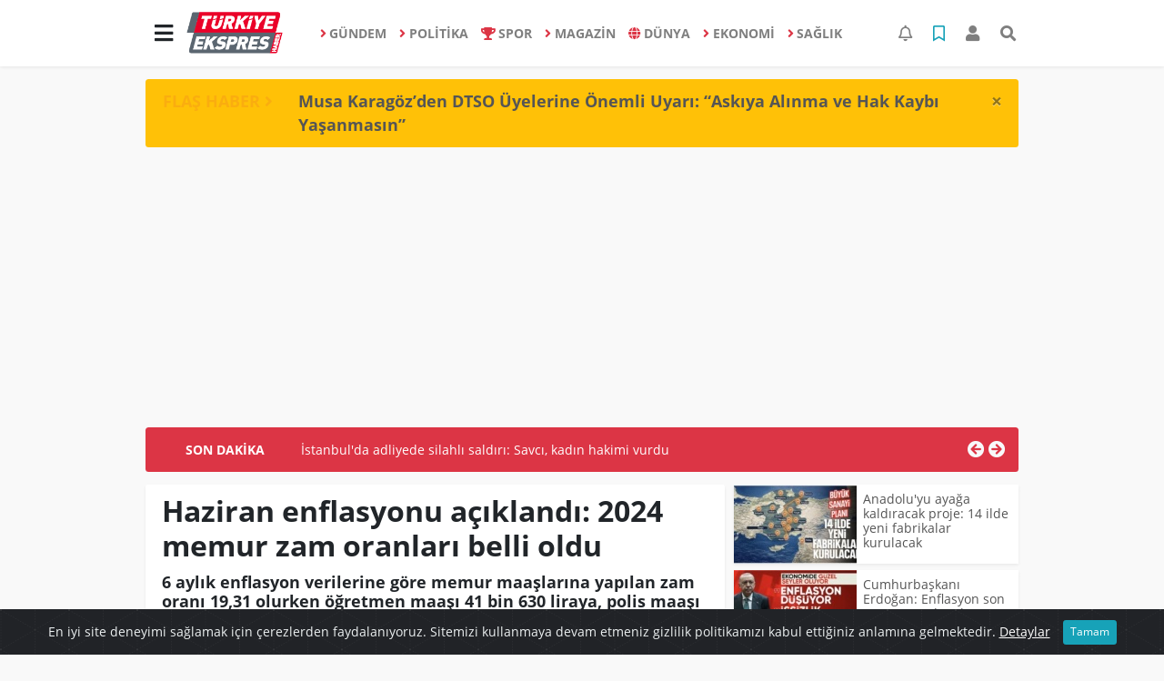

--- FILE ---
content_type: text/html; charset=UTF-8
request_url: https://www.turkiyeekspreshaber.com/gundem/haziran-enflasyonu-aciklandi-2024-memur-zam-oranlari-belli-oldu-h20168.html
body_size: 18071
content:
<!DOCTYPE html>
<html lang="tr">
<head>
  <meta charset="utf-8">
  <title>Haziran enflasyonu açıklandı: 2024 memur zam oranları belli oldu</title>
  <meta name="description" content="6 aylık enflasyon verilerine göre memur maaşlarına yapılan zam oranı 19,31 olurken öğretmen maaşı 41 bin 630 liraya, polis maaşı 50 bin 962 liraya yükseldi." />
  <meta name="keywords" content="" />
  <meta name="news_keywords" content="" />
  <link rel="manifest" href="https://www.turkiyeekspreshaber.com/_themes/hs-elegant/manifest.json">
    <meta name="author" content="Türkiye Ekspres Haber | Son Dakika | Güncel Haberin Adresi">
  <meta name="developer" content="Türkiye Ekspres Haber | Son Dakika | Güncel Haberin Adresi"/>
  <meta name="designer" content="Türkiye Ekspres Haber | Son Dakika | Güncel Haberin Adresi"/>
    <meta name="viewport" content="width=970, initial-scale=1, shrink-to-fit=no" />
  <meta name="theme-color" content="#dc3545"/>

    <meta http-equiv="refresh" content="240">
    <link rel="alternate" href="https://www.turkiyeekspreshaber.com/m/gundem/haziran-enflasyonu-aciklandi-2024-memur-zam-oranlari-belli-oldu-h20168.html" hreflang="tr" media="only screen and (max-width: 640px)"/>
  <link rel="canonical" href="https://www.turkiyeekspreshaber.com/gundem/haziran-enflasyonu-aciklandi-2024-memur-zam-oranlari-belli-oldu-h20168.html">

    <link rel="amphtml" href="https://www.turkiyeekspreshaber.com/amp/gundem/haziran-enflasyonu-aciklandi-2024-memur-zam-oranlari-belli-oldu-h20168.html">
  
  
      <link rel="shortcut icon" href="https://www.turkiyeekspreshaber.com/images/banner/favicon.ico">
    <style type="text/css">
    @import url('https://www.turkiyeekspreshaber.com/_themes/hs-elegant/style/main.min.css?v=1');
        @import url('https://www.turkiyeekspreshaber.com/_themes/hs-elegant/style/font/open-sans.css?v=1');
      </style>
  <meta property="og:site_name" content="Türkiye Ekspres Haber | Son Dakika | Güncel Haberin Adresi" />
<meta property="og:title" content="Haziran enflasyonu açıklandı: 2024 memur zam oranları belli oldu" />
<meta property="og:description" content="6 aylık enflasyon verilerine göre memur maaşlarına yapılan zam oranı 19,31 olurken öğretmen maaşı 41 bin 630 liraya, polis maaşı 50 bin 962 liraya yükseldi." />

<meta property="og:image" content="https://www.turkiyeekspreshaber.com/images/haberler/2024/07/haziran_enflasyonu_aciklandi_2024_memur_zam_oranlari_belli_oldu_h20168_76d29.jpeg" />

<meta property="og:type" content="article" />
<meta property="og:url" content="https://www.turkiyeekspreshaber.com/gundem/haziran-enflasyonu-aciklandi-2024-memur-zam-oranlari-belli-oldu-h20168.html" />
<meta name="twitter:card" content="summary_large_image" /><meta property="og:title" content="Haziran enflasyonu açıklandı: 2024 memur zam oranları belli oldu" />
<meta name="twitter:url" content="http://www.turkiyeekspreshaber.com/gundem/haziran-enflasyonu-aciklandi-2024-memur-zam-oranlari-belli-oldu-h20168.html" />
<meta name="twitter:domain" content="https://www.turkiyeekspreshaber.com/" />
<meta name="twitter:site" content="Turkiyeekspres" />
<meta name="twitter:title" content="Haziran enflasyonu açıklandı: 2024 memur zam oranları belli oldu" />
<meta name="twitter:description" content="6 aylık enflasyon verilerine göre memur maaşlarına yapılan zam oranı 19,31 olurken öğretmen maaşı 41 bin 630 liraya, polis maaşı 50 bin 962 liraya yükseldi." />
<meta name="twitter:image:src" content="https://www.turkiyeekspreshaber.com/images/haberler/2024/07/haziran_enflasyonu_aciklandi_2024_memur_zam_oranlari_belli_oldu_h20168_76d29.jpeg" />
<meta property="og:image:type" content="image/jpeg" />
<meta property="og:image:width" content="637" />
<meta property="og:image:height" content="332" />

<link rel="image_src" type="image/jpeg" href="https://www.turkiyeekspreshaber.com/images/haberler/2024/07/haziran_enflasyonu_aciklandi_2024_memur_zam_oranlari_belli_oldu_h20168_76d29.jpeg" />
  <meta name="dc.language" content="tr">
  <meta name="dc.source" content="https://www.turkiyeekspreshaber.com/">
  <meta name="dc.title" content="Haziran enflasyonu açıklandı: 2024 memur zam oranları belli oldu">
  <meta name="dc.keywords" content="">
  <meta name="dc.description" content="6 aylık enflasyon verilerine göre memur maaşlarına yapılan zam oranı 19,31 olurken öğretmen maaşı 41 bin 630 liraya, polis maaşı 50 bin 962 liraya yükseldi.">

  
  <link rel="dns-prefetch" href="//www.turkiyeekspreshaber.com">
  <link rel="dns-prefetch" href="//www.google-analytics.com">
  <link rel="dns-prefetch" href="//fonts.gstatic.com">
  <link rel="dns-prefetch" href="//mc.yandex.ru">
  <link rel="dns-prefetch" href="//fonts.googleapis.com">
  <link rel="dns-prefetch" href="//pagead2.googlesyndication.com">
  <link rel="dns-prefetch" href="//googleads.g.doubleclick.net">
  <link rel="dns-prefetch" href="//google.com">
  <link rel="dns-prefetch" href="//gstatic.com">
  <link rel="dns-prefetch" href="//connect.facebook.net">
  <link rel="dns-prefetch" href="//graph.facebook.com">
  <link rel="dns-prefetch" href="//linkedin.com">
  <link rel="dns-prefetch" href="//ap.pinterest.com">

  <!--[if lt IE 7]>      <html class="no-js lt-ie10 lt-ie9 lt-ie8 lt-ie7"> <![endif]-->
  <!--[if IE 7]>         <html class="no-js lt-ie10 lt-ie9 lt-ie8 ie7"> <![endif]-->
  <!--[if IE 8]>         <html class="no-js lt-ie10 lt-ie9 ie8"> <![endif]-->
  <!--[if IE 9]>         <html class="no-js lt-ie10 ie9"> <![endif]-->
  <!--[if gt IE 9]>      <html class="no-js gt-ie9"> <![endif]-->
  <!--[if !IE] <![IGNORE[--><!--[IGNORE[]]-->

<!-- Global site tag (gtag.js) - Google Analytics -->
<script async src="https://www.googletagmanager.com/gtag/js?id=G-MMZ9QJWDZR"></script>
<script>
  window.dataLayer = window.dataLayer || [];
  function gtag(){dataLayer.push(arguments);}
  gtag('js', new Date());
  gtag('config', 'G-MMZ9QJWDZR');
</script>
  <meta name="google-site-verification" content="5vMu3mwHuHMu5tBKkmDXDXH9cIExy7VA2qFqIrBFsPs" />
<meta name="yandex-verification" content="a1cb3968a2644c77" />      </head>

<body data-color="default" data-header="header-1">
        <nav id="navbar" class="navbar navbar-expand navbar-light bg-white sticky-top shadow-sm">
    <div class="container">
      <div class="dropdown">
        <a class="btn btn-lg" href="#" role="button" id="mega-menu" data-toggle="dropdown" aria-haspopup="true" aria-expanded="false">
          <i class="fa fa-bars fa-fx fa-lg"></i>
        </a>
        <div class="dropdown-menu mega-menu shadow-sm p-4" aria-labelledby="mega-menu">
      <div class="row">
              <a href="https://www.turkiyeekspreshaber.com/yasam" title="YAŞAM" class="col-4 mb-2 text-uppercase" target="_blank"><i class="mr-2 fas fa-angle-right fa-fw text-danger"></i>YAŞAM</a>
              <a href="https://www.turkiyeekspreshaber.com/bilim-ve-teknoloji" title="BİLİM VE TEKNOLOJİ" class="col-4 mb-2 text-uppercase" target="_blank"><i class="mr-2 fas fa-angle-right fa-fw text-danger"></i>BİLİM VE TEKNOLOJİ</a>
              <a href="https://www.turkiyeekspreshaber.com/egitim" title="EĞİTİM" class="col-4 mb-2 text-uppercase" target="_blank"><i class="mr-2 fas fa-angle-right fa-fw text-danger"></i>EĞİTİM</a>
              <a href="https://www.turkiyeekspreshaber.com/ozel-haber" title="ÖZEL HABER" class="col-4 mb-2 text-uppercase" target="_blank"><i class="mr-2 fas fa-angle-right fa-fw text-danger"></i>ÖZEL HABER</a>
              <a href="https://www.turkiyeekspreshaber.com/bolge-haberler" title="BÖLGE HABERLER" class="col-4 mb-2 text-uppercase" target="_blank"><i class="mr-2 fas fa-angle-right fa-fw text-danger"></i>BÖLGE HABERLER</a>
              <a href="https://www.turkiyeekspreshaber.com/asayis" title="ASAYİŞ" class="col-4 mb-2 text-uppercase" target="_blank"><i class="mr-2 fas fa-angle-right fa-fw text-danger"></i>ASAYİŞ</a>
              <a href="https://www.turkiyeekspreshaber.com/genel" title="GENEL" class="col-4 mb-2 text-uppercase" target="_blank"><i class="mr-2 fas fa-angle-right fa-fw text-danger"></i>GENEL</a>
              <a href="https://www.turkiyeekspreshaber.com/yerel" title="YEREL" class="col-4 mb-2 text-uppercase" target="_blank"><i class="mr-2 fas fa-angle-right fa-fw text-danger"></i>YEREL</a>
              <a href="https://www.turkiyeekspreshaber.com/kultur-sanat" title="KÜLTÜR SANAT" class="col-4 mb-2 text-uppercase" target="_blank"><i class="mr-2 fas fa-angle-right fa-fw text-danger"></i>KÜLTÜR SANAT</a>
              <a href="https://www.turkiyeekspreshaber.com/cevre" title="ÇEVRE" class="col-4 mb-2 text-uppercase" target="_blank"><i class="mr-2 fas fa-angle-right fa-fw text-danger"></i>ÇEVRE</a>
              <a href="https://www.turkiyeekspreshaber.com/dizi" title="DİZİ" class="col-4 mb-2 text-uppercase" target="_blank"><i class="mr-2 fas fa-angle-right fa-fw text-danger"></i>DİZİ</a>
              <a href="https://www.turkiyeekspreshaber.com/film" title="FİLM" class="col-4 mb-2 text-uppercase" target="_blank"><i class="mr-2 fas fa-angle-right fa-fw text-danger"></i>FİLM</a>
              <a href="https://www.turkiyeekspreshaber.com/yemek" title="YEMEK" class="col-4 mb-2 text-uppercase" target="_blank"><i class="mr-2 fas fa-angle-right fa-fw text-danger"></i>YEMEK</a>
              <a href="https://www.turkiyeekspreshaber.com/malatya" title="Malatya" class="col-4 mb-2 text-uppercase" target="_blank"><i class="mr-2 fas fa-angle-right fa-fw text-danger"></i>Malatya</a>
              <a href="https://www.turkiyeekspreshaber.com/emlak" title="EMLAK" class="col-4 mb-2 text-uppercase" target="_blank"><i class="mr-2 fas fa-home fa-fw text-danger"></i>EMLAK</a>
              <a href="https://www.turkiyeekspreshaber.com/astroloji" title="Astroloji" class="col-4 mb-2 text-uppercase" target="_blank"><i class="mr-2 fas fa-angle-right fa-fw text-danger"></i>Astroloji</a>
              <a href="https://www.turkiyeekspreshaber.com/oyun" title="Oyun" class="col-4 mb-2 text-uppercase" target="_blank"><i class="mr-2 fas fa-gamepad fa-fw text-danger"></i>Oyun</a>
              <a href="https://www.turkiyeekspreshaber.com/samsun" title="Samsun" class="col-4 mb-2 text-uppercase" target="_blank"><i class="mr-2 fas fa-angle-right fa-fw text-danger"></i>Samsun</a>
              <a href="https://www.turkiyeekspreshaber.com/diyarbakir" title="Diyarbakır" class="col-4 mb-2 text-uppercase" target="_blank"><i class="mr-2 fas fa-angle-right fa-fw text-danger"></i>Diyarbakır</a>
              <a href="https://www.turkiyeekspreshaber.com/izmir" title="İzmir" class="col-4 mb-2 text-uppercase" target="_blank"><i class="mr-2 fas fa-angle-right fa-fw text-danger"></i>İzmir</a>
              <a href="https://www.turkiyeekspreshaber.com/otomobil" title="Otomobil" class="col-4 mb-2 text-uppercase" target="_blank"><i class="mr-2 fas fa-angle-right fa-fw text-danger"></i>Otomobil</a>
              <a href="https://www.turkiyeekspreshaber.com/bilim-teknoloji" title="Bilim, Teknoloji" class="col-4 mb-2 text-uppercase" target="_blank"><i class="mr-2 fas fa-angle-right fa-fw text-danger"></i>Bilim, Teknoloji</a>
              <a href="https://www.turkiyeekspreshaber.com/haberde-insan" title="HABERDE İNSAN" class="col-4 mb-2 text-uppercase" target="_blank"><i class="mr-2 fas fa-angle-right fa-fw text-danger"></i>HABERDE İNSAN</a>
          </div>
  <div class="dropdown-divider mt-2 mb-3"></div>
    <div class="row">
    <a href="https://www.turkiyeekspreshaber.com/" class="col-4 mb-1" title="Ana Sayfa" target="_blank">
      <i class="fas fa-angle-right fa-fw text-danger"></i> Ana Sayfa    </a>
                        <a href="https://www.turkiyeekspreshaber.com/webtv" class="col-4 mb-1" title="Video Galeri" target="_blank">
      <i class="fas fa-angle-right fa-fw text-danger"></i> Video Galeri    </a>
            <a href="https://www.turkiyeekspreshaber.com/galeri" class="col-4 mb-1" title="Foto Galeri" target="_blank">
      <i class="fas fa-angle-right fa-fw text-danger"></i> Foto Galeri    </a>
                        <a href="https://www.turkiyeekspreshaber.com/anketler.html" class="col-4 mb-1" title="Anketler" target="_blank">
      <i class="fas fa-angle-right fa-fw text-danger"></i> Anketler    </a>
                <a href="https://www.turkiyeekspreshaber.com/kunye.html" class="col-4 mb-1" title="Künye" target="_blank">
      <i class="fas fa-angle-right fa-fw text-danger"></i> Künye    </a>
    <a href="https://www.turkiyeekspreshaber.com/iletisim.html" class="col-4 mb-1" title="İletişim" target="_blank">
      <i class="fas fa-angle-right fa-fw text-danger"></i> İletişim    </a>
    <a href="https://www.turkiyeekspreshaber.com/sitene-ekle.html" class="col-4 mb-1" title="Sitene Ekle" target="_blank">
      <i class="fas fa-angle-right fa-fw text-danger"></i> Sitene Ekle    </a>
        <a href="https://www.turkiyeekspreshaber.com/kunye.html" class="col-4 mb-1" title="Gizlilik Politikası" target="_blank">
      <i class="fas fa-angle-right fa-fw text-danger"></i> Gizlilik Politikası    </a>
          </div>
</div>
      </div>
      <a class="navbar-brand" href="https://www.turkiyeekspreshaber.com/"><img src="https://www.turkiyeekspreshaber.com/images/banner/logo-190-90.png" alt="Haziran enflasyonu açıklandı: 2024 memur zam oranları belli oldu" class="img-fluid"></a>
              <ul class="navbar-nav mx-auto">
                      <li class="nav-item">
              <a class="nav-link font-weight-bold text-uppercase" href="https://www.turkiyeekspreshaber.com/gundem" title="GÜNDEM" target="_blank">
                <i class="fas fa-angle-right text-danger mr-1"></i>GÜNDEM              </a>
            </li>
                      <li class="nav-item">
              <a class="nav-link font-weight-bold text-uppercase" href="https://www.turkiyeekspreshaber.com/politika" title="POLİTİKA" target="_blank">
                <i class="fas fa-angle-right text-danger mr-1"></i>POLİTİKA              </a>
            </li>
                      <li class="nav-item">
              <a class="nav-link font-weight-bold text-uppercase" href="https://www.turkiyeekspreshaber.com/spor" title="SPOR" target="_blank">
                <i class="fas fa-trophy text-danger mr-1"></i>SPOR              </a>
            </li>
                      <li class="nav-item">
              <a class="nav-link font-weight-bold text-uppercase" href="https://www.turkiyeekspreshaber.com/magazin" title="MAGAZİN" target="_blank">
                <i class="fas fa-angle-right text-danger mr-1"></i>MAGAZİN              </a>
            </li>
                      <li class="nav-item">
              <a class="nav-link font-weight-bold text-uppercase" href="https://www.turkiyeekspreshaber.com/dunya" title="DÜNYA" target="_blank">
                <i class="fas fa-globe text-danger mr-1"></i>DÜNYA              </a>
            </li>
                      <li class="nav-item">
              <a class="nav-link font-weight-bold text-uppercase" href="https://www.turkiyeekspreshaber.com/ekonomi" title="EKONOMİ" target="_blank">
                <i class="fas fa-angle-right text-danger mr-1"></i>EKONOMİ              </a>
            </li>
                      <li class="nav-item">
              <a class="nav-link font-weight-bold text-uppercase" href="https://www.turkiyeekspreshaber.com/saglik" title="SAĞLIK" target="_blank">
                <i class="fas fa-angle-right text-danger mr-1"></i>SAĞLIK              </a>
            </li>
                  </ul>
            <ul class="navbar-nav ml-auto">
        <li class="nav-item btn-group">
  <a class="nav-link btn btn-lg ml-2" href="#" data-toggle="dropdown" aria-haspopup="true" aria-expanded="false">
    <div class="badge badge-danger rounded-circle position-absolute" id="notifyCount" style="display:none"></div>
    <i class="far fa-bell fa-fx"></i>
  </a>
  <div class="dropdown-menu dropdown-menu-right shadow-sm" id="notifyItems">
    <h6 class="text-center pt-2 text-danger font-weight-bold text-uppercase">Bildirimler</h6>
    <div class="items">
      <div class="text-danger text-center">Henüz bir bildirim bulunmuyor!</div>
    </div>
    <a href="https://www.turkiyeekspreshaber.com/hesabim.html" class="btn btn-block btn-light btn-sm m-1 text-secondary">Tüm Bildirimler</a>
  </div>
</li>
        <li class="nav-item btn-group">
  <a class="nav-link btn btn-lg ml-2" href="#" data-toggle="dropdown" aria-haspopup="true" aria-expanded="false">
    <i class="far fa-bookmark fa-fx text-info"></i>
  </a>
  <div class="dropdown-menu dropdown-menu-right shadow-sm" id="savedItems">
    <h6 class="text-center pt-2 text-info font-weight-bold text-uppercase">Kaydettiklerim</h6>
    <div class="items">
      <div class="text-danger text-center">Henüz kaydedilmiş bir içerik bulunmuyor!</div>
    </div>
    <a href="https://www.turkiyeekspreshaber.com/hesabim.html" class="btn btn-block btn-light btn-sm m-1 text-secondary">Tüm Kaydettiklerim</a>
  </div>
</li>
        <li class="nav-item" id="memberArea"></li>
        <li class="nav-item"><a href="javascript:;" id="searchOpenButton" class="nav-link btn btn-lg ml-2"><i class="fas fa-search fa-fx"></i></a></li>
      </ul>
    </div>
  </nav>
        <div id="left-ad" data-name="tb_block"         style="width:160px;height:600px;" >
                        <p style="width:160px;"><script async src="https://pagead2.googlesyndication.com/pagead/js/adsbygoogle.js?client=ca-pub-5345982044727102" crossorigin="anonymous"></script><!-- Esnek Reklam --><ins class="adsbygoogle" style="display:block" data-ad-client="ca-pub-5345982044727102" data-ad-slot="6005053802" data-ad-format="auto" data-full-width-responsive="true"></ins><script> (adsbygoogle = window.adsbygoogle || []).push({});</script></p>                                                                                            </div>
    <div id="right-ad" data-name="tb_block"         >
                                                                                                                                                    </div>
    <main class="container">
        <!-- FLASH ALERT -->
<div id="flash-alert" class="alert alert-dismissible my-3 fade d-none bg-warning" data-flash="fh25875"
    role="alert">
    <div class="row">
        <div class="col-2 blink-text lead font-weight-bold text-danger text-uppercase">Flaş Haber <i
                class="fa fa-angle-right fa-fx"></i></div>
        <a href="https://www.turkiyeekspreshaber.com/diyarbakir/musa-karagozden-dtso-uyelerine-onemli-uyari-askiya-alinma-h25875.html" title="Musa Karagöz’den DTSO Üyelerine Önemli Uyarı: “Askıya Alınma ve Hak Kaybı Yaşanmasın”"
            class="col-10 lead text-left font-weight-bold"  target="_blank"
            >Musa Karagöz’den DTSO Üyelerine Önemli Uyarı: “Askıya Alınma ve Hak Kaybı Yaşanmasın”</a>
    </div>
    <button type="button" class="close" data-dismiss="alert" aria-label="Close">
        <span aria-hidden="true">&times;</span>
    </button>
</div>
<div class="my-2 text-center " data-name="tb_block" data-field="139"><script async src="https://pagead2.googlesyndication.com/pagead/js/adsbygoogle.js?client=ca-pub-5345982044727102" crossorigin="anonymous"></script><!-- Esnek Reklam --><ins class="adsbygoogle" style="display:block" data-ad-client="ca-pub-5345982044727102" data-ad-slot="6005053802" data-ad-format="auto" data-full-width-responsive="true"></ins><script> (adsbygoogle = window.adsbygoogle || []).push({});</script></div><!-- SON DAKİKA -->
<div id="last-minute" class="my-3 bg-danger p-3 rounded">
    <div class="row">
        <div class="col-2 font-weight-bold text-center text-white text-uppercase">Son Dakika</div>
        <div class="col-8">
            <div id="last-minute-slide" class="carousel slide vert" data-ride="carousel">
                <div class="carousel-inner">
                                        <div class="carousel-item active">
                        <a href="https://www.turkiyeekspreshaber.com/gundem/istanbul-da-adliyede-silahli-saldiri-savci-kadin-hakimi-h25918.html" title="İstanbul&#039;da adliyede silahlı saldırı: Savcı, kadın hakimi vurdu"
                            class="text-white"  target="_blank"
                            >İstanbul&#039;da adliyede silahlı saldırı: Savcı, kadın hakimi vurdu</a>
                    </div>
                                        <div class="carousel-item">
                        <a href="https://www.turkiyeekspreshaber.com/diyarbakir/musa-karagozden-dtso-uyelerine-onemli-uyari-askiya-alinma-h25875.html" title="Musa Karagöz’den DTSO Üyelerine Önemli Uyarı: “Askıya Alınma ve Hak Kaybı Yaşanmasın”"
                            class="text-white"  target="_blank"
                            >Musa Karagöz’den DTSO Üyelerine Önemli Uyarı: “Askıya Alınma ve Hak Kaybı Yaşanmasın”</a>
                    </div>
                                        <div class="carousel-item">
                        <a href="https://www.turkiyeekspreshaber.com/bilim-ve-teknoloji/yapay-zek-dunyayi-karanliga-surukleyebilir-h25770.html" title="Yapay zekâ dünyayı karanlığa sürükleyebilir"
                            class="text-white"  target="_blank"
                            >Yapay zekâ dünyayı karanlığa sürükleyebilir</a>
                    </div>
                                        <div class="carousel-item">
                        <a href="https://www.turkiyeekspreshaber.com/gundem/gullu-nun-olumune-iliskin-oglu-ifadeye-cagrildi-h25661.html" title="Güllü&#039;nün ölümüne ilişkin oğlu ifadeye çağrıldı"
                            class="text-white"  target="_blank"
                            >Güllü&#039;nün ölümüne ilişkin oğlu ifadeye çağrıldı</a>
                    </div>
                                        <div class="carousel-item">
                        <a href="https://www.turkiyeekspreshaber.com/ekonomi/son-dakika-tcmb-aralik-2025-politika-faizini-yuzde-38e-dusurdu-h25615.html" title="SON DAKİKA: TCMB, Aralık 2025 politika faizini yüzde 38’e düşürdü"
                            class="text-white"  target="_blank"
                            >SON DAKİKA: TCMB, Aralık 2025 politika faizini yüzde 38’e düşürdü</a>
                    </div>
                                        <div class="carousel-item">
                        <a href="https://www.turkiyeekspreshaber.com/gundem/balikesir-de-49-buyuklugunde-deprem-3-h25613.html" title="Balıkesir&#039;de 4.9 büyüklüğünde deprem"
                            class="text-white"  target="_blank"
                            >Balıkesir&#039;de 4.9 büyüklüğünde deprem</a>
                    </div>
                                        <div class="carousel-item">
                        <a href="https://www.turkiyeekspreshaber.com/gundem/antalya-da-49-buyuklugunde-deprem-h25588.html" title="Antalya&#039;da 4.9 büyüklüğünde deprem"
                            class="text-white"  target="_blank"
                            >Antalya&#039;da 4.9 büyüklüğünde deprem</a>
                    </div>
                                        <div class="carousel-item">
                        <a href="https://www.turkiyeekspreshaber.com/ekonomi/son-dakika-tuik-kasim-2025-enflasyon-rakamlarini-acikladi-2-h25531.html" title="SON DAKİKA: TÜİK, Kasım 2025 enflasyon rakamlarını açıkladı"
                            class="text-white"  target="_blank"
                            >SON DAKİKA: TÜİK, Kasım 2025 enflasyon rakamlarını açıkladı</a>
                    </div>
                                        <div class="carousel-item">
                        <a href="https://www.turkiyeekspreshaber.com/ekonomi/ticaret-bakanligi-2025-yilinin-ilk-yarisinda-ihracatta-illerin-h25509.html" title="Ticaret Bakanlığı 2025 yılının ilk yarısında ihracatta ‘İllerin Performansı&#039;nı çıkardı"
                            class="text-white"  target="_blank"
                            >Ticaret Bakanlığı 2025 yılının ilk yarısında ihracatta ‘İllerin Performansı&#039;nı çıkardı</a>
                    </div>
                                        <div class="carousel-item">
                        <a href="https://www.turkiyeekspreshaber.com/gundem/ak-parti-den-imrali-aciklamasi-ziyarete-olumlu-bakiyoruz-h25405.html" title="AK Parti&#039;den İmralı açıklaması: Ziyarete olumlu bakıyoruz"
                            class="text-white"  target="_blank"
                            >AK Parti&#039;den İmralı açıklaması: Ziyarete olumlu bakıyoruz</a>
                    </div>
                                    </div>
            </div>
        </div>
        <div class="col-2 text-right">
            <a class="prev text-light" href="#last-minute-slide" data-slide="prev">
                <i class="fa fa-arrow-circle-left fa-lg"></i>
            </a>
            <a class="next text-light" href="#last-minute-slide" data-slide="next">
                <i class="fa fa-arrow-circle-right fa-lg"></i>
            </a>
        </div>
    </div>
</div>
                <!-- SIDEBAR İÇEREN İKİ SÜTUNLU BÖLÜM -->
        <div id="double-section" class="my-3 mb-0">
            <div class="row">
                <div class="col-8">
                                                            <div id="infinityContainer">
    <div class="inf_append current_news" news_id="20168" data-title="Haziran enflasyonu açıklandı: 2024 memur zam oranları belli oldu"
        data-path="aHR0cDovL3d3dy50dXJraXllZWtzcHJlc2hhYmVyLmNvbS9ndW5kZW0vaGF6aXJhbi1lbmZsYXN5b251LWFjaWtsYW5kaS0yMDI0LW1lbXVyLXphbS1vcmFubGFyaS1iZWxsaS1vbGR1LWgyMDE2OC5odG1s">
                <div id="news-detail" class="card shadow-sm mb-3">
            <div class="card-header bg-white">
                <h1 class="card-title">Haziran enflasyonu açıklandı: 2024 memur zam oranları belli oldu</h1>
                                <h2 class="lead" style="font-weight: bold;">
                    6 aylık enflasyon verilerine göre memur maaşlarına yapılan zam oranı 19,31 olurken öğretmen maaşı 41 bin 630 liraya, polis maaşı 50 bin 962 liraya yükseldi.                </h2>
                                <div class="border-top pt-2 text-secondary">
                    <a href="https://www.turkiyeekspreshaber.com/gundem" title="GÜNDEM"
                        class="btn btn-info btn-sm text-white text-uppercase">GÜNDEM</a>
                    <i class="far fa-clock fa-fx text-info pl-3"></i> 03.07.2024, 10:38                                        
                                    </div>
            </div>
                        <div class="position-relative mb-2">
            <img class="img-fluid lazyload" src="https://www.turkiyeekspreshaber.com/_themes/hs-elegant/images/space.png"
                data-src="https://www.turkiyeekspreshaber.com/images/haberler/2024/07/haziran_enflasyonu_aciklandi_2024_memur_zam_oranlari_belli_oldu_h20168_76d29.jpeg" alt="Haziran enflasyonu açıklandı: 2024 memur zam oranları belli oldu" width="100%">
                            </div>
                                    <div class="card-body">
                <div class="social-buttons">
  <a href="javascript:;" data-platform-name="facebook" class="btn btn-primary btn-sm"><i class="fab fa-facebook-f"></i></a>
  <a href="javascript:;" data-platform-name="twitter" class="btn btn-info btn-sm"><i class="fab fa-twitter"></i></a>
  <a href="javascript:;" data-platform-name="linkedin" class="btn btn-primary btn-sm"><i class="fab fa-linkedin-in"></i></a>
  <a href="javascript:;" data-platform-name="pinterest" class="btn btn-danger btn-sm"><i class="fab fa-pinterest-p"></i></a>
  <a href="javascript:;" data-platform-name="whatsapp" class="btn btn-success btn-sm"><i class="fab fa-whatsapp"></i></a>
  <a href="javascript:;" data-platform-name="email" class="btn btn-dark btn-sm"><i class="far fa-envelope"></i></a>
      <a href="javascript:;" data-platform-name="print" class="btn btn-dark btn-sm"><i class="fas fa-print"></i></a>
      <a href="javascript:;" style="display:none;" data-platform-name="save" class="btn btn-info btn-sm text-uppercase save-unsave-button"><i class="far fa-bookmark pr-1"></i> Kaydet</a>
        <div class="float-right btn-group" role="group">
      <a href="javascript:;" onclick="textDown(20168)" class="btn btn-secondary btn-sm">A<sup>-</sup></a>
      <a href="javascript:;" onclick="textUp(20168)"class="btn btn-secondary btn-sm">A<sup>+</sup></a>
    </div>
  </div>
                                <div id="article-text" class="mt-4" data-text-id="20168">
                    <div class="my-2 text-center float-left w-50 mr-4" data-name="tb_block" data-field="131"><script async src="https://pagead2.googlesyndication.com/pagead/js/adsbygoogle.js?client=ca-pub-5345982044727102" crossorigin="anonymous"></script><!-- Esnek Reklam --><ins class="adsbygoogle" style="display:block" data-ad-client="ca-pub-5345982044727102" data-ad-slot="6005053802" data-ad-format="auto" data-full-width-responsive="true"></ins><script> (adsbygoogle = window.adsbygoogle || []).push({});</script></div>                                        <p>Türkiye'nin enflasyonla mücadelesi sürüyor...</p>

<p>Haziran enflasyonunun aylık 1,64, yıllık 71,60 olarak açıklanmasıyla birlikte 2024 Temmuz için memur maaşı zam oranı belli oldu.</p>

<p>Memur ve memur emeklisi maaşlarına yapılacak zam, 6 aylık enflasyon farkı ve toplu sözleşmeyle belirlenen oran üzerinden hesaplanıyor.</p>

<p>Memur maaşları ile memur emeklisinin aylıklarına 2024'ün Temmuz döneminde yüzde 10 zam ve ilk 6 aylık enflasyonun yüzde 15'ini aşan kısım kadar fark verilecek.&nbsp;</p>

<p><strong>En düşük memur maaşı</strong></p><div class="p_ad"></div>

<p>Bu kapsamda haziran verileriyle birlikte 6 aylık enflasyon farkına göre elde edilmiş maaşlar belli oldu.</p>

<p>En düşük memur maaşı 32 bin 861 TL'den 19,31 zamla birlikte 39 bin 206 TL'ye çıktı.</p>

<p><img alt="" height="395" loading="lazy" src="https://icdn.ensonhaber.com/crop/1200x0/resimler/diger/kok/2024/07/03/6684f3dc16e69374__w1200xh815.jpg" width="703" /></p>

<p><strong>Memur maaşı zam tablosu</strong></p>

<p>Zam oranı (yüzde 19,31) / Ocak 2024 / Temmuz 2024</p>

<p>Mühendis (1/8): 42 bin 652 liradan / 50 bin 889 liraya</p>

<p>Memur (Lisans 9/1): 31 bin 806 liradan / 37 bin 947 liraya</p>

<p>Teknisyen (9/1): 32 bin 709 liradan / 39 bin 025 liraya</p>

<p>İmam-Hatip (8/1): 34 bin 481 liradan / 41 bin 140 liraya</p>

<p>Şef (4/1): 33 bin 967 liradan / 40 bin 526 liraya</p>

<p>Müdür (1/4): 40 bin 781 liradan / 48 bin 660 liraya</p>

<p>Daire Başkanı: 70 bin 848 liradan / 84 bin 528 liraya</p>

<p>Genel Müdür: 91 bin 966 liradan / 109 bin 725 liraya</p>

<p>Öğretmen (1/4): 34 bin 892 liradan / 41 bin 630 liraya</p>

<p>Polis memuru (8/1): 42 bin 715 liradan / 50 bin 962 liraya</p>

<p>Hemşire (8/1): 37 444 bin liradan / 44 bin 674 liraya</p>

<p></p></p>                </div>
                                                                                            </div>
                    </div>
        <div id="comments" class="card shadow-sm mb-3 comments">
  <div class="card-body">
    <div class="widget-title first-word text-info mb-3 text-uppercase">
      Yorumlar (0)
    </div>
            <div class="alert alert-info">
        Yorum yapabilmek için lütfen <a href="https://www.turkiyeekspreshaber.com/login.html"><b>üye girişi</b></a> yapınız!      </div>
            </div>
</div>
                <div id="recommended-news" class="card shadow-sm mb-3">
            <div class="card-body">
                <div class="widget-title first-word text-info mb-3 text-uppercase">
                    Bunlara Göz Atmadan Geçmeyin                </div>
                <div class="row">
                                        <div class="col-4">
                        <a href="https://www.turkiyeekspreshaber.com/bilim-ve-teknoloji/sosyal-medyada-sansur-artiyor-engelleme-talepleri-rekor-kirdi-h26056.html" title="Sosyal medyada sansür artıyor: Engelleme talepleri rekor kırdı"
                             target="_blank" >
                            <img class="img-fluid mb-2 lazyload" src="https://www.turkiyeekspreshaber.com/_themes/hs-elegant/images/space.png"
                                data-src="https://www.turkiyeekspreshaber.com/images/resize/95/194x116/haberler/2026/01/sosyal_medyada_sansur_artiyor_engelleme_talepleri_rekor_kirdi_h26056_90b81.jpeg" alt="Sosyal medyada sansür artıyor: Engelleme talepleri rekor kırdı">
                        </a>
                        <h6>
                            <a href="https://www.turkiyeekspreshaber.com/bilim-ve-teknoloji/sosyal-medyada-sansur-artiyor-engelleme-talepleri-rekor-kirdi-h26056.html" title="Sosyal medyada sansür artıyor: Engelleme talepleri rekor kırdı"
                                 target="_blank" >
                                Sosyal medyada sansür artıyor: Engelleme talepleri rekor kırdı                            </a>
                        </h6>
                    </div>
                                        <div class="col-4">
                        <a href="https://www.turkiyeekspreshaber.com/spor/okan-buruk-manchester-city-ile-basa-bas-oynayacak-gucteyiz-h26066.html" title="Okan Buruk: Manchester City ile başa baş oynayacak güçteyiz"
                             target="_blank" >
                            <img class="img-fluid mb-2 lazyload" src="https://www.turkiyeekspreshaber.com/_themes/hs-elegant/images/space.png"
                                data-src="https://www.turkiyeekspreshaber.com/images/resize/95/194x116/haberler/2026/01/okan_buruk_manchester_city_ile_basa_bas_oynayacak_gucteyiz_h26066_a85f7.jpeg" alt="Okan Buruk: Manchester City ile başa baş oynayacak güçteyiz">
                        </a>
                        <h6>
                            <a href="https://www.turkiyeekspreshaber.com/spor/okan-buruk-manchester-city-ile-basa-bas-oynayacak-gucteyiz-h26066.html" title="Okan Buruk: Manchester City ile başa baş oynayacak güçteyiz"
                                 target="_blank" >
                                Okan Buruk: Manchester City ile başa baş oynayacak güçteyiz                            </a>
                        </h6>
                    </div>
                                        <div class="col-4">
                        <a href="https://www.turkiyeekspreshaber.com/spor/besiktas-baskani-serdal-adali-dan-transfer-aciklamasi-h26054.html" title="Beşiktaş Başkanı Serdal Adalı&#039;dan transfer açıklaması"
                             target="_blank" >
                            <img class="img-fluid mb-2 lazyload" src="https://www.turkiyeekspreshaber.com/_themes/hs-elegant/images/space.png"
                                data-src="https://www.turkiyeekspreshaber.com/images/resize/95/194x116/haberler/2026/01/besiktas_baskani_serdal_adali_dan_transfer_aciklamasi_h26054_03750.jpeg" alt="Beşiktaş Başkanı Serdal Adalı&#039;dan transfer açıklaması">
                        </a>
                        <h6>
                            <a href="https://www.turkiyeekspreshaber.com/spor/besiktas-baskani-serdal-adali-dan-transfer-aciklamasi-h26054.html" title="Beşiktaş Başkanı Serdal Adalı&#039;dan transfer açıklaması"
                                 target="_blank" >
                                Beşiktaş Başkanı Serdal Adalı&#039;dan transfer açıklaması                            </a>
                        </h6>
                    </div>
                                    </div>
            </div>
        </div>
        <div class="my-2 text-center " data-name="tb_block" data-field="139"><script async src="https://pagead2.googlesyndication.com/pagead/js/adsbygoogle.js?client=ca-pub-5345982044727102" crossorigin="anonymous"></script><!-- Esnek Reklam --><ins class="adsbygoogle" style="display:block" data-ad-client="ca-pub-5345982044727102" data-ad-slot="6005053802" data-ad-format="auto" data-full-width-responsive="true"></ins><script> (adsbygoogle = window.adsbygoogle || []).push({});</script></div>                        <div class="page-load-status">
            <div class="loader-ellips infinite-scroll-request" style="display: none;">
                <span class="loader-ellips__dot"></span>
                <span class="loader-ellips__dot"></span>
                <span class="loader-ellips__dot"></span>
                <span class="loader-ellips__dot"></span>
            </div>
        </div>
        <a href="https://www.turkiyeekspreshaber.com/gundem/enflasyon-aciklandi-iste-en-dusuk-memur-maasi-2-h20169.html" class="sonrakiHaber"></a>
                    </div>
</div>
                                    </div>
                <!-- Sidebar solundaki ana bölüm bitti -->
                <!-- SIDEBAR BOLUMU -->
                <div class="col-4">
                                        <!-- İLGİLİ HABERLER -->
<div id="similar-news" class="mb-3">
    <div class="media bg-white shadow-sm mb-2">
    <a href="https://www.turkiyeekspreshaber.com/gundem/anadolu-yu-ayaga-kaldiracak-proje-14-ilde-yeni-fabrikalar-kurulacak-h26065.html" title="Anadolu&#039;yu ayağa kaldıracak proje: 14 ilde yeni fabrikalar kurulacak" target="_blank">
      <img alt="Anadolu&#039;yu ayağa kaldıracak proje: 14 ilde yeni fabrikalar kurulacak" class="img-fluid align-self-center lazyload" src="https://www.turkiyeekspreshaber.com/_themes/hs-elegant/images/space.png" data-src="https://www.turkiyeekspreshaber.com/images/resize/95/135x87/haberler/thumbs/2026/01/anadolu_yu_ayaga_kaldiracak_proje_14_ilde_yeni_fabrikalar_kurulacak_h26065_09234.jpeg">
    </a>
    <div class="media-body align-self-center p-2">
      <h6>
        <a href="https://www.turkiyeekspreshaber.com/gundem/anadolu-yu-ayaga-kaldiracak-proje-14-ilde-yeni-fabrikalar-kurulacak-h26065.html" title="Anadolu&#039;yu ayağa kaldıracak proje: 14 ilde yeni fabrikalar kurulacak" target="_blank">
          Anadolu&#039;yu ayağa kaldıracak proje: 14 ilde yeni fabrikalar kurulacak        </a>
      </h6>
    </div>
  </div>
    <div class="media bg-white shadow-sm mb-2">
    <a href="https://www.turkiyeekspreshaber.com/gundem/cumhurbaskani-erdogan-enflasyon-son-49-ayin-en-dusuk-seviyesine-h26061.html" title="Cumhurbaşkanı Erdoğan: Enflasyon son 49 ayın en düşük seviyesine indi" target="_blank">
      <img alt="Cumhurbaşkanı Erdoğan: Enflasyon son 49 ayın en düşük seviyesine indi" class="img-fluid align-self-center lazyload" src="https://www.turkiyeekspreshaber.com/_themes/hs-elegant/images/space.png" data-src="https://www.turkiyeekspreshaber.com/images/resize/95/135x87/haberler/thumbs/2026/01/cumhurbaskani_erdogan_enflasyon_son_49_ayin_en_dusuk_seviyesine_indi_h26061_e9378.jpeg">
    </a>
    <div class="media-body align-self-center p-2">
      <h6>
        <a href="https://www.turkiyeekspreshaber.com/gundem/cumhurbaskani-erdogan-enflasyon-son-49-ayin-en-dusuk-seviyesine-h26061.html" title="Cumhurbaşkanı Erdoğan: Enflasyon son 49 ayın en düşük seviyesine indi" target="_blank">
          Cumhurbaşkanı Erdoğan: Enflasyon son 49 ayın en düşük seviyesine indi        </a>
      </h6>
    </div>
  </div>
    <div class="media bg-white shadow-sm mb-2">
    <a href="https://www.turkiyeekspreshaber.com/gundem/istanbul-ankara-ve-izmir-de-ramazan-oncesi-fahis-fiyat-denetimi-h26050.html" title="İstanbul, Ankara ve İzmir&#039;de Ramazan öncesi fahiş fiyat denetimi" target="_blank">
      <img alt="İstanbul, Ankara ve İzmir&#039;de Ramazan öncesi fahiş fiyat denetimi" class="img-fluid align-self-center lazyload" src="https://www.turkiyeekspreshaber.com/_themes/hs-elegant/images/space.png" data-src="https://www.turkiyeekspreshaber.com/images/resize/95/135x87/haberler/thumbs/2026/01/istanbul_ankara_ve_izmir_de_ramazan_oncesi_fahis_fiyat_denetimi_h26050_87be7.jpeg">
    </a>
    <div class="media-body align-self-center p-2">
      <h6>
        <a href="https://www.turkiyeekspreshaber.com/gundem/istanbul-ankara-ve-izmir-de-ramazan-oncesi-fahis-fiyat-denetimi-h26050.html" title="İstanbul, Ankara ve İzmir&#039;de Ramazan öncesi fahiş fiyat denetimi" target="_blank">
          İstanbul, Ankara ve İzmir&#039;de Ramazan öncesi fahiş fiyat denetimi        </a>
      </h6>
    </div>
  </div>
    <div class="media bg-white shadow-sm mb-2">
    <a href="https://www.turkiyeekspreshaber.com/gundem/terorsuz-turkiye-surecinde-kritik-hafta-rapor-yazimi-suruyor-h26047.html" title="Terörsüz Türkiye sürecinde kritik hafta: Rapor yazımı sürüyor" target="_blank">
      <img alt="Terörsüz Türkiye sürecinde kritik hafta: Rapor yazımı sürüyor" class="img-fluid align-self-center lazyload" src="https://www.turkiyeekspreshaber.com/_themes/hs-elegant/images/space.png" data-src="https://www.turkiyeekspreshaber.com/images/resize/95/135x87/haberler/thumbs/2026/01/terorsuz_turkiye_surecinde_kritik_hafta_rapor_yazimi_suruyor_h26047_ec860.jpeg">
    </a>
    <div class="media-body align-self-center p-2">
      <h6>
        <a href="https://www.turkiyeekspreshaber.com/gundem/terorsuz-turkiye-surecinde-kritik-hafta-rapor-yazimi-suruyor-h26047.html" title="Terörsüz Türkiye sürecinde kritik hafta: Rapor yazımı sürüyor" target="_blank">
          Terörsüz Türkiye sürecinde kritik hafta: Rapor yazımı sürüyor        </a>
      </h6>
    </div>
  </div>
    <div class="media bg-white shadow-sm">
    <a href="https://www.turkiyeekspreshaber.com/gundem/kahramanmaras-ta-yenidogan-bebegi-darbeden-hemsire-tutuklandi-h26041.html" title="Kahramanmaraş&#039;ta yenidoğan bebeği darbeden hemşire tutuklandı" target="_blank">
      <img alt="Kahramanmaraş&#039;ta yenidoğan bebeği darbeden hemşire tutuklandı" class="img-fluid align-self-center lazyload" src="https://www.turkiyeekspreshaber.com/_themes/hs-elegant/images/space.png" data-src="https://www.turkiyeekspreshaber.com/images/resize/95/135x87/haberler/thumbs/2026/01/kahramanmaras_ta_yenidogan_bebegi_darbeden_hemsire_tutuklandi_h26041_21b18.jpeg">
    </a>
    <div class="media-body align-self-center p-2">
      <h6>
        <a href="https://www.turkiyeekspreshaber.com/gundem/kahramanmaras-ta-yenidogan-bebegi-darbeden-hemsire-tutuklandi-h26041.html" title="Kahramanmaraş&#039;ta yenidoğan bebeği darbeden hemşire tutuklandı" target="_blank">
          Kahramanmaraş&#039;ta yenidoğan bebeği darbeden hemşire tutuklandı        </a>
      </h6>
    </div>
  </div>
  </div>
<!-- HAVA DURUMU -->
<div id="weather-widget" class="mb-3">
  <div class="card shadow-sm bg-info">
    <div class="card-body">
      <div class="row">
        <div class="col-6 weather-degree text-light" data-name="weather-degree">
          <i class="wi wi-day-sleet text-warning"></i> 5        </div>
        <div class="col-6 weather-city pt-3">
          <div class="form-group text-center">
            <select data-name="weather-select" class="mb-1">
                              <option value="TUXX0061" >Adana</option>
                              <option value="9267066" >Adıyaman</option>
                              <option value="TUXX0046" >Afyon</option>
                              <option value="771" >Ağrı</option>
                              <option value="901" >Aksaray</option>
                              <option value="1412" >Amasya</option>
                              <option value="TUXX0002" >Ankara</option>
                              <option value="TUXX0004" >Antalya</option>
                              <option value="1885" >Ardahan</option>
                              <option value="9264197" >Artvin</option>
                              <option value="TUXX0051" >Aydın</option>
                              <option value="TUXX0041" >Balıkesir</option>
                              <option value="3037" >Bartın</option>
                              <option value="9261679" >Batman</option>
                              <option value="3200" >Bayburt</option>
                              <option value="3946" >Bilecik</option>
                              <option value="9260548" >Bingöl</option>
                              <option value="4045" >Bitlis</option>
                              <option value="TUXX0032" >Bolu</option>
                              <option value="5249" >Burdur</option>
                              <option value="TUXX0039" >Bursa</option>
                              <option value="TUXX0037" >Çanakkale</option>
                              <option value="9258078" >Çankırı</option>
                              <option value="TUXX0033" >Çorum</option>
                              <option value="8899" >Denizli</option>
                              <option value="TUXX0010" >Diyarbakır</option>
                              <option value="9252670" >Düzce</option>
                              <option value="TUXX0030" >Edirne</option>
                              <option value="TUXX0049" >Elazığ</option>
                              <option value="TUXX0035" >Erzincan</option>
                              <option value="TUXX0013" >Erzurum</option>
                              <option value="TUXX0040" >Eskişehir</option>
                              <option value="TUXX0055" >Gaziantep</option>
                              <option value="12125" >Giresun</option>
                              <option value="9248871" >Gümüşhane</option>
                              <option value="9255950" >Hakkari</option>
                              <option value="1694" >Hatay</option>
                              <option value="9245907" >Iğdır</option>
                              <option value="TUXX0052" >Isparta</option>
                              <option value="TUXX0014" selected>İstanbul</option>
                              <option value="TUXX0015" >İzmir</option>
                              <option value="15888" >K. Maraş</option>
                              <option value="9243604" >Karabük</option>
                              <option value="16174" >Karaman</option>
                              <option value="743952" >Kars</option>
                              <option value="16274" >Kastamonu</option>
                              <option value="16345" >Kayseri</option>
                              <option value="TUXX0019" >Kırıkkale</option>
                              <option value="16847" >Kırklareli</option>
                              <option value="TUXX0042" >Kırşehir</option>
                              <option value="16700" >Kilis</option>
                              <option value="TUXX0017" >Kocaeli</option>
                              <option value="TUXX0053" >Konya</option>
                              <option value="17542" >Kütahya</option>
                              <option value="19917" >Malatya</option>
                              <option value="20103" >Manisa</option>
                              <option value="20271" >Mardin</option>
                              <option value="14693" >Mersin</option>
                              <option value="TUXX0057" >Muğla</option>
                              <option value="TUXX0062" >Muş</option>
                              <option value="TUXX0065" >Nevşehir</option>
                              <option value="23341" >Niğde</option>
                              <option value="24553" >Ordu</option>
                              <option value="24703" >Osmaniye</option>
                              <option value="27911" >Rize</option>
                              <option value="TUXX0022" >Sakarya</option>
                              <option value="TUXX0023" >Samsun</option>
                              <option value="TUXX0050" >Siirt</option>
                              <option value="30965" >Sinop</option>
                              <option value="TUXX0034" >Sivas</option>
                              <option value="34552" >Şanlıurfa</option>
                              <option value="10034630" >Şırnak</option>
                              <option value="TUXX0031" >Tekirdağ</option>
                              <option value="33558" >Tokat</option>
                              <option value="TUXX0029" >Trabzon</option>
                              <option value="9226242" >Tunceli</option>
                              <option value="TUXX0045" >Uşak</option>
                              <option value="TUXX0043" >Van</option>
                              <option value="9250659" >Yalova</option>
                              <option value="37318" >Yozgat</option>
                              <option value="TUXX0028" >Zonguldak</option>
                              <option value="10208812" >Kıbrıs</option>
                              <option value="10700" >Famagusta</option>
                              <option value="23317" >Girne</option>
                              <option value="7261129" >Güzelyurt</option>
                              <option value="23317" >Lefkoşa</option>
                          </select>
          </div>
        </div>
        <div class="col-12">
          <div class="btn btn-outline-light btn-block text-uppercase text-center font-weight-light disabled" data-name="weather-desc">kısa süreli hafif yoğunluklu yağmur</div>
        </div>
      </div>
    </div>
  </div>
</div>
<!-- ANKET -->
<div id="survey" class="mb-3" data-survey="27">
  <div class="card shadow-sm">
    <div class="card-header bg-white">
      <span class="first-word widget-title text-info text-uppercase">Günün Anketi</span>
      <a class="btn btn-default btn-sm float-right text-uppercase" href="https://www.turkiyeekspreshaber.com/anketler.html" title="Anketler" target="_blank">
        Tümü      </a>
    </div>
    <div class="card-body">
            <h5 class="card-title">2025/2026  Şampiyonu Kim Olur Sizce ?</h5>
              <div class="survey-options">
          <form id="survey_form_27">
            <input type="hidden" name="aid" value="27">
                          <div class="form-check m-1">
                <input class="form-check-input" type="radio" name="OY27" id="survey-option-27-114" value="114">
                <label class="form-check-label" for="survey-option-27-114">
                  FENERBAHÇE                </label>
              </div>
                          <div class="form-check m-1">
                <input class="form-check-input" type="radio" name="OY27" id="survey-option-27-115" value="115">
                <label class="form-check-label" for="survey-option-27-115">
                  GALATASARAY                </label>
              </div>
                          <div class="form-check m-1">
                <input class="form-check-input" type="radio" name="OY27" id="survey-option-27-116" value="116">
                <label class="form-check-label" for="survey-option-27-116">
                  BEŞİKTAŞ                </label>
              </div>
                          <div class="form-check m-1">
                <input class="form-check-input" type="radio" name="OY27" id="survey-option-27-117" value="117">
                <label class="form-check-label" for="survey-option-27-117">
                  TRABZONSPOR                </label>
              </div>
                      </form>
          <small class="alert alert-warning mt-2" style="display:none;margin-bottom:0">Oy kullanmak için bir seçeneği işaretleyin!</small>
          <small class="alert alert-danger mt-2" style="display:none;margin-bottom:0">Bu anket için daha önce oy kullandınız!</small>
          <div class="alert alert-success mt-2" style="display:none;margin-bottom:0">Başarılı bir şekilde oyunuzu kullandınız.</div>
          <div class="col-auto mt-3">
            <button type="button" data-id="27" data-results="1" class="btn btn-success vote text-uppercase">Oy Kullan</button>
                          <button class="btn btn-warning text-uppercase results float-right" type="button" data-id="27">Sonuçlar</button>
                      </div>
        </div>
          </div>
  </div>
</div>
<!-- NAMAZ VAKİTLERİ -->
<div id="prayer-times" class="mb-3" data-name="prayer-times">
  <div class="card shadow-sm">
    <div class="card-header">
      <span class="first-word text-white text-uppercase">Namaz Vakti</span>
      <span class="btn btn-dark btn-sm float-right disabled text-uppercase">31 Ocak 2026</span>
    </div>
    <div class="card-header">
      <div class="form-group text-center">
        <select data-name="prayer-times-select">
                    <option value="adana">Adana</option>
                    <option value="adiyaman">Adıyaman</option>
                    <option value="afyon">Afyon</option>
                    <option value="agri">Ağrı</option>
                    <option value="aksaray">Aksaray</option>
                    <option value="amasya">Amasya</option>
                    <option value="ankara">Ankara</option>
                    <option value="antalya">Antalya</option>
                    <option value="ardahan">Ardahan</option>
                    <option value="artvin">Artvin</option>
                    <option value="aydin">Aydın</option>
                    <option value="balikesir">Balıkesir</option>
                    <option value="bartin">Bartın</option>
                    <option value="batman">Batman</option>
                    <option value="bayburt">Bayburt</option>
                    <option value="bilecik">Bilecik</option>
                    <option value="bingol">Bingöl</option>
                    <option value="bitlis">Bitlis</option>
                    <option value="bolu">Bolu</option>
                    <option value="burdur">Burdur</option>
                    <option value="bursa">Bursa</option>
                    <option value="canakkale">Çanakkale</option>
                    <option value="cankiri">Çankırı</option>
                    <option value="corum">Çorum</option>
                    <option value="denizli">Denizli</option>
                    <option value="diyarbakir">Diyarbakır</option>
                    <option value="duzce">Düzce</option>
                    <option value="edirne">Edirne</option>
                    <option value="elazig">Elazığ</option>
                    <option value="erzincan">Erzincan</option>
                    <option value="erzurum">Erzurum</option>
                    <option value="eskisehir">Eskişehir</option>
                    <option value="gaziantep">Gaziantep</option>
                    <option value="giresun">Giresun</option>
                    <option value="gumushane">Gümüşhane</option>
                    <option value="hakkari">Hakkari</option>
                    <option value="hatay">Hatay</option>
                    <option value="igdir">Iğdır</option>
                    <option value="isparta">Isparta</option>
                    <option value="istanbul" selected>İstanbul</option>
                    <option value="izmir">İzmir</option>
                    <option value="kahramanmaras">Kahramanmaraş</option>
                    <option value="karabuk">Karabük</option>
                    <option value="karaman">Karaman</option>
                    <option value="kars">Kars</option>
                    <option value="kastamonu">Kastamonu</option>
                    <option value="kayseri">Kayseri</option>
                    <option value="kirikkale">Kırıkkale</option>
                    <option value="kirklareli">Kırklareli</option>
                    <option value="kirsehir">Kırşehir</option>
                    <option value="kilis">Kilis</option>
                    <option value="izmit">Kocaeli</option>
                    <option value="konya">Konya</option>
                    <option value="kutahya">Kütahya</option>
                    <option value="malatya">Malatya</option>
                    <option value="manisa">Manisa</option>
                    <option value="mardin">Mardin</option>
                    <option value="mersin">Mersin</option>
                    <option value="mugla">Muğla</option>
                    <option value="mus">Muş</option>
                    <option value="nevsehir">Nevşehir</option>
                    <option value="nigde">Niğde</option>
                    <option value="ordu">Ordu</option>
                    <option value="osmaniye">Osmaniye</option>
                    <option value="rize">Rize</option>
                    <option value="adapazari">Sakarya</option>
                    <option value="samsun">Samsun</option>
                    <option value="siirt">Siirt</option>
                    <option value="sinop">Sinop</option>
                    <option value="sivas">Sivas</option>
                    <option value="sanliurfa">Şanlıurfa</option>
                    <option value="sirnak">Şırnak</option>
                    <option value="tekirdag">Tekirdağ</option>
                    <option value="tokat">Tokat</option>
                    <option value="trabzon">Trabzon</option>
                    <option value="tunceli">Tunceli</option>
                    <option value="usak">Uşak</option>
                    <option value="van">Van</option>
                    <option value="yalova">Yalova</option>
                    <option value="yozgat">Yozgat</option>
                    <option value="zonguldak">Zonguldak</option>
                  </select>
      </div>
    </div>
    <div class="card-body">
      <table class="table table-striped text-light">
        <tbody>
          <tr data-hour="06:49" data-time-name="imsak">
            <td class="text-center"><i class="wi wi-day-fog text-warning"></i></td>
            <td class="text-uppercase">İmsak</td>
            <td class="font-weight-bold imsak">06:49</td>
            <td></td>
          </tr>
          <tr data-hour="08:21" data-time-name="gunes">
            <td class="text-center"><i class="wi wi-sunrise text-warning"></i></td>
            <td class="text-uppercase">Güneş</td>
            <td class="font-weight-bold gunes">08:21</td>
            <td></td>
          </tr>
          <tr data-hour="13:10" data-time-name="ogle">
            <td class="text-center"><i class="wi wi-day-sunny text-warning"></i></td>
            <td class="text-uppercase">Öğle</td>
            <td class="font-weight-bold ogle">13:10</td>
            <td></td>
          </tr>
          <tr data-hour="15:29" data-time-name="ikindi">
            <td class="text-center"><i class="wi wi-sunset text-warning"></i></td>
            <td class="text-uppercase">İkindi</td>
            <td class="font-weight-bold ikindi">15:29</td>
            <td></td>
          </tr>
          <tr data-hour="17:49" data-time-name="aksam">
            <td class="text-center"><i class="wi wi-moonrise text-warning"></i></td>
            <td class="text-uppercase">Akşam</td>
            <td class="font-weight-bold aksam">17:49</td>
            <td></td>
          </tr>
          <tr data-hour="19:16" data-time-name="yatsi">
            <td class="text-center"><i class="wi wi-night-clear text-warning"></i></td>
            <td class="text-uppercase">Yatsı</td>
            <td class="font-weight-bold yatsi">19:16</td>
            <td></td>
          </tr>
        </tbody>
      </table>
    </div>
  </div>
</div>
<!-- PUAN DURUMU -->
<div id="league" class="mb-3">
  <div class="card shadow-sm">
    <div class="card-header bg-white">
      <span class="first-word widget-title text-info text-uppercase">Puan Durumu</span>
    </div>
    <div class="card-body">
      <ul class="nav nav-pills nav-justified mb-3" role="tablist">
                <li class="nav-item">
          <a class="nav-link active  bg-transparent" id="league-st-super-lig-tab" data-toggle="pill" href="#league-st-super-lig" role="tab" aria-controls="league-st-super-lig" aria-selected="true">
            <img src="https://www.turkiyeekspreshaber.com/_themes/hs-elegant/images/space.png" data-src="https://www.turkiyeekspreshaber.com/_themes/hs-elegant/images/st-super-lig.png" alt="Spor Toto Süper Lig" class="img-fluid lazyload">
          </a>
        </li>
                <li class="nav-item">
          <a class="nav-link  bg-transparent" id="league-ptt-1-lig-tab" data-toggle="pill" href="#league-ptt-1-lig" role="tab" aria-controls="league-ptt-1-lig" aria-selected="true">
            <img src="https://www.turkiyeekspreshaber.com/_themes/hs-elegant/images/space.png" data-src="https://www.turkiyeekspreshaber.com/_themes/hs-elegant/images/ptt-1-lig.png" alt="Spor Toto 1. Lig" class="img-fluid lazyload">
          </a>
        </li>
                <li class="nav-item">
          <a class="nav-link  bg-transparent" id="league-ingiltere-premier-ligi-tab" data-toggle="pill" href="#league-ingiltere-premier-ligi" role="tab" aria-controls="league-ingiltere-premier-ligi" aria-selected="true">
            <img src="https://www.turkiyeekspreshaber.com/_themes/hs-elegant/images/space.png" data-src="https://www.turkiyeekspreshaber.com/_themes/hs-elegant/images/ingiltere-premier-ligi.png" alt="İngiltere Premier Ligi" class="img-fluid lazyload">
          </a>
        </li>
                <li class="nav-item">
          <a class="nav-link  bg-transparent" id="league-ispanya-la-liga-tab" data-toggle="pill" href="#league-ispanya-la-liga" role="tab" aria-controls="league-ispanya-la-liga" aria-selected="true">
            <img src="https://www.turkiyeekspreshaber.com/_themes/hs-elegant/images/space.png" data-src="https://www.turkiyeekspreshaber.com/_themes/hs-elegant/images/ispanya-la-liga.png" alt="İspanya LaLiga" class="img-fluid lazyload">
          </a>
        </li>
              </ul>
      <div class="tab-content">
                  <div class="tab-pane fade show active " id="league-st-super-lig" role="tabpanel" aria-labelledby="league-st-super-lig-tab">
          <table class="table table-sm table-striped table-hover mb-0">
            <thead>
              <tr>
                <th class="text-uppercase">Takımlar</th>
                <th class="text-uppercase">O</th>
                <th class="text-uppercase">P</th>
              </tr>
            </thead>
            <tbody>
                            <tr>
                <td>1. <img src="https://i1.haber7.net/haber7/images/sport/football/galatasaray.png" class="team-logo" alt="Galatasaray" />&nbsp;Galatasaray</td>
                <td>19</td>
                <td>46</td>
              </tr>
                            <tr>
                <td>2. <img src="https://i1.haber7.net/haber7/images/sport/football/fenerbahce.png" class="team-logo" alt="Fenerbahçe" />&nbsp;Fenerbahçe</td>
                <td>19</td>
                <td>43</td>
              </tr>
                            <tr>
                <td>3. <img src="https://i1.haber7.net/haber7/images/sport/football/trabzonspor.png" class="team-logo" alt="Trabzonspor" />&nbsp;Trabzonspor</td>
                <td>20</td>
                <td>42</td>
              </tr>
                            <tr>
                <td>4. <img src="https://i1.haber7.net/haber7/images/sport/football/goztepe.png" class="team-logo" alt="Göztepe" />&nbsp;Göztepe</td>
                <td>19</td>
                <td>36</td>
              </tr>
                            <tr>
                <td>5. <img src="https://i1.haber7.net/haber7/images/sport/football/besiktas.png" class="team-logo" alt="Beşiktaş" />&nbsp;Beşiktaş</td>
                <td>19</td>
                <td>33</td>
              </tr>
                            <tr>
                <td>6. <img src="https://i1.haber7.net/haber7/images/sport/football/samsunspor.png" class="team-logo" alt="Samsunspor" />&nbsp;Samsunspor</td>
                <td>20</td>
                <td>30</td>
              </tr>
                            <tr>
                <td>7. <img src="https://i1.haber7.net/haber7/images/sport/football/basaksehir.png" class="team-logo" alt="Başakşehir FK" />&nbsp;Başakşehir FK</td>
                <td>19</td>
                <td>29</td>
              </tr>
                            <tr>
                <td>8. <img src="https://i1.haber7.net/haber7/images/sport/football/gaziantep-fk.png" class="team-logo" alt="Gaziantep FK" />&nbsp;Gaziantep FK</td>
                <td>19</td>
                <td>25</td>
              </tr>
                            <tr>
                <td>9. <img src="https://i1.haber7.net/haber7/images/sport/football/kocaelispor.png" class="team-logo" alt="Kocaelispor" />&nbsp;Kocaelispor</td>
                <td>19</td>
                <td>24</td>
              </tr>
                            <tr>
                <td>10. <img src="https://i1.haber7.net/haber7/images/sport/football/alanyaspor.png" class="team-logo" alt="Alanyaspor" />&nbsp;Alanyaspor</td>
                <td>19</td>
                <td>22</td>
              </tr>
                            <tr>
                <td>11. <img src="https://i1.haber7.net/haber7/images/sport/football/antalyaspor.png" class="team-logo" alt="Antalyaspor" />&nbsp;Antalyaspor</td>
                <td>20</td>
                <td>20</td>
              </tr>
                            <tr>
                <td>12. <img src="https://i1.haber7.net/haber7/images/sport/football/genclerbirligi.png" class="team-logo" alt="Gençlerbirliği" />&nbsp;Gençlerbirliği</td>
                <td>19</td>
                <td>19</td>
              </tr>
                            <tr>
                <td>13. <img src="https://i1.haber7.net/haber7/images/sport/football/rizespor.png" class="team-logo" alt="Çaykur Rizespor" />&nbsp;Çaykur Rizespor</td>
                <td>19</td>
                <td>19</td>
              </tr>
                            <tr>
                <td>14. <img src="https://i1.haber7.net/haber7/images/sport/football/konyaspor.png" class="team-logo" alt="Konyaspor" />&nbsp;Konyaspor</td>
                <td>19</td>
                <td>19</td>
              </tr>
                            <tr>
                <td>15. <img src="https://i1.haber7.net/haber7/images/sport/football/kasimpasa.png" class="team-logo" alt="Kasımpaşa" />&nbsp;Kasımpaşa</td>
                <td>20</td>
                <td>16</td>
              </tr>
                            <tr>
                <td>16. <img src="https://i1.haber7.net/haber7/images/sport/football/eyupspor.png" class="team-logo" alt="Eyüpspor" />&nbsp;Eyüpspor</td>
                <td>19</td>
                <td>15</td>
              </tr>
                            <tr>
                <td>17. <img src="https://i1.haber7.net/haber7/images/sport/football/kayserispor.png" class="team-logo" alt="Kayserispor" />&nbsp;Kayserispor</td>
                <td>19</td>
                <td>15</td>
              </tr>
                            <tr>
                <td>18. <img src="https://i1.haber7.net/haber7/images/sport/football/fatih-karagumruk.png" class="team-logo" alt="Fatih Karagümrük" />&nbsp;Fatih Karagümrük</td>
                <td>19</td>
                <td>9</td>
              </tr>
                          </tbody>
          </table>
        </div>
                  <div class="tab-pane fade show " id="league-ptt-1-lig" role="tabpanel" aria-labelledby="league-ptt-1-lig-tab">
          <table class="table table-sm table-striped table-hover mb-0">
            <thead>
              <tr>
                <th class="text-uppercase">Takımlar</th>
                <th class="text-uppercase">O</th>
                <th class="text-uppercase">P</th>
              </tr>
            </thead>
            <tbody>
                            <tr>
                <td>1. <img src="https://i1.haber7.net/haber7/images/sport/football/amed.png" class="team-logo" alt="Amed SK" />&nbsp;Amed SK</td>
                <td>22</td>
                <td>43</td>
              </tr>
                            <tr>
                <td>2. <img src="https://i1.haber7.net/haber7/images/sport/football/erzurum-bb.png" class="team-logo" alt="Erzurumspor FK" />&nbsp;Erzurumspor FK</td>
                <td>22</td>
                <td>42</td>
              </tr>
                            <tr>
                <td>3. <img src="https://i1.haber7.net/haber7/images/sport/football/erokspor.png" class="team-logo" alt="Esenler Erokspor" />&nbsp;Esenler Erokspor</td>
                <td>22</td>
                <td>41</td>
              </tr>
                            <tr>
                <td>4. <img src="https://i1.haber7.net/haber7/images/sport/football/pendikspor.png" class="team-logo" alt="Pendikspor" />&nbsp;Pendikspor</td>
                <td>22</td>
                <td>38</td>
              </tr>
                            <tr>
                <td>5. <img src="https://i1.haber7.net/haber7/images/sport/football/ahlatci-corum-fk.png" class="team-logo" alt="Çorum FK" />&nbsp;Çorum FK</td>
                <td>22</td>
                <td>38</td>
              </tr>
                            <tr>
                <td>6. <img src="https://i1.haber7.net/haber7/images/sport/football/bb-bodrumspor.png" class="team-logo" alt="Bodrum FK" />&nbsp;Bodrum FK</td>
                <td>22</td>
                <td>36</td>
              </tr>
                            <tr>
                <td>7. <img src="https://i1.haber7.net/haber7/images/sport/football/keciorengucu.png" class="team-logo" alt="Keçiörengücü" />&nbsp;Keçiörengücü</td>
                <td>22</td>
                <td>33</td>
              </tr>
                            <tr>
                <td>8. <img src="https://i1.haber7.net/haber7/images/sport/football/bandirmaspor.png" class="team-logo" alt="Bandırmaspor" />&nbsp;Bandırmaspor</td>
                <td>22</td>
                <td>33</td>
              </tr>
                            <tr>
                <td>9. <img src="https://i1.haber7.net/haber7/images/sport/football/76-igdir-belediyespor.png" class="team-logo" alt="Iğdır FK" />&nbsp;Iğdır FK</td>
                <td>22</td>
                <td>33</td>
              </tr>
                            <tr>
                <td>10. <img src="https://i1.haber7.net/haber7/images/sport/football/boluspor.png" class="team-logo" alt="Boluspor" />&nbsp;Boluspor</td>
                <td>22</td>
                <td>32</td>
              </tr>
                            <tr>
                <td>11. <img src="https://i1.haber7.net/haber7/images/sport/football/van-bb.png" class="team-logo" alt="Van Spor FK" />&nbsp;Van Spor FK</td>
                <td>22</td>
                <td>31</td>
              </tr>
                            <tr>
                <td>12. <img src="https://i1.haber7.net/haber7/images/sport/football/istanbulspor.png" class="team-logo" alt="İstanbulspor" />&nbsp;İstanbulspor</td>
                <td>23</td>
                <td>31</td>
              </tr>
                            <tr>
                <td>13. <img src="https://i1.haber7.net/haber7/images/sport/football/manisa-bbsk.png" class="team-logo" alt="Manisa FK" />&nbsp;Manisa FK</td>
                <td>22</td>
                <td>30</td>
              </tr>
                            <tr>
                <td>14. <img src="https://i1.haber7.net/haber7/images/sport/football/sivasspor.png" class="team-logo" alt="Sivasspor" />&nbsp;Sivasspor</td>
                <td>22</td>
                <td>29</td>
              </tr>
                            <tr>
                <td>15. <img src="https://i1.haber7.net/haber7/images/sport/football/umraniyespor.png" class="team-logo" alt="Ümraniyespor" />&nbsp;Ümraniyespor</td>
                <td>22</td>
                <td>27</td>
              </tr>
                            <tr>
                <td>16. <img src="https://i1.haber7.net/haber7/images/sport/football/sariyer.png" class="team-logo" alt="Sarıyer" />&nbsp;Sarıyer</td>
                <td>22</td>
                <td>27</td>
              </tr>
                            <tr>
                <td>17. <img src="https://i1.haber7.net/haber7/images/sport/football/76-igdir-belediyespor.png" class="team-logo" alt="Serik Belediyespor" />&nbsp;Serik Belediyespor</td>
                <td>22</td>
                <td>26</td>
              </tr>
                            <tr>
                <td>18. <img src="https://i1.haber7.net/haber7/images/sport/football/sakaryaspor.png" class="team-logo" alt="Sakaryaspor" />&nbsp;Sakaryaspor</td>
                <td>22</td>
                <td>23</td>
              </tr>
                            <tr>
                <td>19. <img src="https://i1.haber7.net/haber7/images/sport/football/hatayspor.png" class="team-logo" alt="Hatayspor" />&nbsp;Hatayspor</td>
                <td>23</td>
                <td>7</td>
              </tr>
                            <tr>
                <td>20. <img src="https://i1.haber7.net/haber7/images/sport/football/adana-demirspor.png" class="team-logo" alt="Adana Demirspor" />&nbsp;Adana Demirspor</td>
                <td>22</td>
                <td>2</td>
              </tr>
                          </tbody>
          </table>
        </div>
                  <div class="tab-pane fade show " id="league-ingiltere-premier-ligi" role="tabpanel" aria-labelledby="league-ingiltere-premier-ligi-tab">
          <table class="table table-sm table-striped table-hover mb-0">
            <thead>
              <tr>
                <th class="text-uppercase">Takımlar</th>
                <th class="text-uppercase">O</th>
                <th class="text-uppercase">P</th>
              </tr>
            </thead>
            <tbody>
                            <tr>
                <td>1. <img src="https://i1.haber7.net/haber7/images/sport/football/arsenal.png" class="team-logo" alt="Arsenal" />&nbsp;Arsenal</td>
                <td>23</td>
                <td>50</td>
              </tr>
                            <tr>
                <td>2. <img src="https://i1.haber7.net/haber7/images/sport/football/manchester-city.png" class="team-logo" alt="Manchester City" />&nbsp;Manchester City</td>
                <td>23</td>
                <td>46</td>
              </tr>
                            <tr>
                <td>3. <img src="https://i1.haber7.net/haber7/images/sport/football/aston-villa.png" class="team-logo" alt="Aston Villa" />&nbsp;Aston Villa</td>
                <td>23</td>
                <td>46</td>
              </tr>
                            <tr>
                <td>4. <img src="https://i1.haber7.net/haber7/images/sport/football/manchester-united.png" class="team-logo" alt="Manchester United" />&nbsp;Manchester United</td>
                <td>23</td>
                <td>38</td>
              </tr>
                            <tr>
                <td>5. <img src="https://i1.haber7.net/haber7/images/sport/football/chelsea.png" class="team-logo" alt="Chelsea" />&nbsp;Chelsea</td>
                <td>23</td>
                <td>37</td>
              </tr>
                            <tr>
                <td>6. <img src="https://i1.haber7.net/haber7/images/sport/football/liverpool.png" class="team-logo" alt="Liverpool" />&nbsp;Liverpool</td>
                <td>23</td>
                <td>36</td>
              </tr>
                            <tr>
                <td>7. <img src="https://i1.haber7.net/haber7/images/sport/football/fulham.png" class="team-logo" alt="Fulham" />&nbsp;Fulham</td>
                <td>23</td>
                <td>34</td>
              </tr>
                            <tr>
                <td>8. <img src="https://i1.haber7.net/haber7/images/sport/football/brentford.png" class="team-logo" alt="Brentford" />&nbsp;Brentford</td>
                <td>23</td>
                <td>33</td>
              </tr>
                            <tr>
                <td>9. <img src="https://i1.haber7.net/haber7/images/sport/football/newcastle.png" class="team-logo" alt="Newcastle United" />&nbsp;Newcastle United</td>
                <td>23</td>
                <td>33</td>
              </tr>
                            <tr>
                <td>10. <img src="https://i1.haber7.net/haber7/images/sport/football/everton.png" class="team-logo" alt="Everton" />&nbsp;Everton</td>
                <td>23</td>
                <td>33</td>
              </tr>
                            <tr>
                <td>11. <img src="https://i1.haber7.net/haber7/images/sport/football/sunderland.png" class="team-logo" alt="Sunderland" />&nbsp;Sunderland</td>
                <td>23</td>
                <td>33</td>
              </tr>
                            <tr>
                <td>12. <img src="https://i1.haber7.net/haber7/images/sport/football/brighton.png" class="team-logo" alt="Brighton & Hove Albion" />&nbsp;Brighton & Hove Albion</td>
                <td>23</td>
                <td>30</td>
              </tr>
                            <tr>
                <td>13. <img src="https://i1.haber7.net/haber7/images/sport/football/bournemouth.png" class="team-logo" alt="Bournemouth" />&nbsp;Bournemouth</td>
                <td>23</td>
                <td>30</td>
              </tr>
                            <tr>
                <td>14. <img src="https://i1.haber7.net/haber7/images/sport/football/tottenham.png" class="team-logo" alt="Tottenham" />&nbsp;Tottenham</td>
                <td>23</td>
                <td>28</td>
              </tr>
                            <tr>
                <td>15. <img src="https://i1.haber7.net/haber7/images/sport/football/crystal-palace.png" class="team-logo" alt="Crystal Palace" />&nbsp;Crystal Palace</td>
                <td>23</td>
                <td>28</td>
              </tr>
                            <tr>
                <td>16. <img src="https://i1.haber7.net/haber7/images/sport/football/leeds.png" class="team-logo" alt="Leeds United" />&nbsp;Leeds United</td>
                <td>23</td>
                <td>26</td>
              </tr>
                            <tr>
                <td>17. <img src="https://i1.haber7.net/haber7/images/sport/football/nottingham-forest.png" class="team-logo" alt="Nottingham Forest" />&nbsp;Nottingham Forest</td>
                <td>23</td>
                <td>25</td>
              </tr>
                            <tr>
                <td>18. <img src="https://i1.haber7.net/haber7/images/sport/football/west-ham.png" class="team-logo" alt="West Ham United" />&nbsp;West Ham United</td>
                <td>23</td>
                <td>20</td>
              </tr>
                            <tr>
                <td>19. <img src="https://i1.haber7.net/haber7/images/sport/football/burnley.png" class="team-logo" alt="Burnley" />&nbsp;Burnley</td>
                <td>23</td>
                <td>15</td>
              </tr>
                            <tr>
                <td>20. <img src="https://i1.haber7.net/haber7/images/sport/football/wolves.png" class="team-logo" alt="Wolverhampton" />&nbsp;Wolverhampton</td>
                <td>23</td>
                <td>8</td>
              </tr>
                          </tbody>
          </table>
        </div>
                  <div class="tab-pane fade show " id="league-ispanya-la-liga" role="tabpanel" aria-labelledby="league-ispanya-la-liga-tab">
          <table class="table table-sm table-striped table-hover mb-0">
            <thead>
              <tr>
                <th class="text-uppercase">Takımlar</th>
                <th class="text-uppercase">O</th>
                <th class="text-uppercase">P</th>
              </tr>
            </thead>
            <tbody>
                            <tr>
                <td>1. <img src="https://i1.haber7.net/haber7/images/sport/football/barcelona.png" class="team-logo" alt="Barcelona" />&nbsp;Barcelona</td>
                <td>21</td>
                <td>52</td>
              </tr>
                            <tr>
                <td>2. <img src="https://i1.haber7.net/haber7/images/sport/football/real-madrid.png" class="team-logo" alt="Real Madrid" />&nbsp;Real Madrid</td>
                <td>21</td>
                <td>51</td>
              </tr>
                            <tr>
                <td>3. <img src="https://i1.haber7.net/haber7/images/sport/football/atletico-madrid.png" class="team-logo" alt="Atletico Madrid" />&nbsp;Atletico Madrid</td>
                <td>21</td>
                <td>44</td>
              </tr>
                            <tr>
                <td>4. <img src="https://i1.haber7.net/haber7/images/sport/football/villarreal.png" class="team-logo" alt="Villarreal" />&nbsp;Villarreal</td>
                <td>20</td>
                <td>41</td>
              </tr>
                            <tr>
                <td>5. <img src="https://i1.haber7.net/haber7/images/sport/football/espanyol.png" class="team-logo" alt="Espanyol" />&nbsp;Espanyol</td>
                <td>22</td>
                <td>34</td>
              </tr>
                            <tr>
                <td>6. <img src="https://i1.haber7.net/haber7/images/sport/football/real-betis.png" class="team-logo" alt="Real Betis" />&nbsp;Real Betis</td>
                <td>21</td>
                <td>32</td>
              </tr>
                            <tr>
                <td>7. <img src="https://i1.haber7.net/haber7/images/sport/football/celta-vigo.png" class="team-logo" alt="Celta Vigo" />&nbsp;Celta Vigo</td>
                <td>21</td>
                <td>32</td>
              </tr>
                            <tr>
                <td>8. <img src="https://i1.haber7.net/haber7/images/sport/football/real-sociedad.png" class="team-logo" alt="Real Sociedad" />&nbsp;Real Sociedad</td>
                <td>21</td>
                <td>27</td>
              </tr>
                            <tr>
                <td>9. <img src="https://i1.haber7.net/haber7/images/sport/football/osasuna.png" class="team-logo" alt="Osasuna" />&nbsp;Osasuna</td>
                <td>21</td>
                <td>25</td>
              </tr>
                            <tr>
                <td>10. <img src="https://i1.haber7.net/haber7/images/sport/football/alaves.png" class="team-logo" alt="Deportivo Alaves" />&nbsp;Deportivo Alaves</td>
                <td>22</td>
                <td>25</td>
              </tr>
                            <tr>
                <td>11. <img src="https://i1.haber7.net/haber7/images/sport/football/girona.png" class="team-logo" alt="Girona" />&nbsp;Girona</td>
                <td>21</td>
                <td>25</td>
              </tr>
                            <tr>
                <td>12. <img src="https://i1.haber7.net/haber7/images/sport/football/elche.png" class="team-logo" alt="Elche" />&nbsp;Elche</td>
                <td>21</td>
                <td>24</td>
              </tr>
                            <tr>
                <td>13. <img src="https://i1.haber7.net/haber7/images/sport/football/sevilla.png" class="team-logo" alt="Sevilla" />&nbsp;Sevilla</td>
                <td>21</td>
                <td>24</td>
              </tr>
                            <tr>
                <td>14. <img src="https://i1.haber7.net/haber7/images/sport/football/athletic-club.png" class="team-logo" alt="Athletic Bilbao" />&nbsp;Athletic Bilbao</td>
                <td>21</td>
                <td>24</td>
              </tr>
                            <tr>
                <td>15. <img src="https://i1.haber7.net/haber7/images/sport/football/valencia.png" class="team-logo" alt="Valencia" />&nbsp;Valencia</td>
                <td>21</td>
                <td>23</td>
              </tr>
                            <tr>
                <td>16. <img src="https://i1.haber7.net/haber7/images/sport/football/rayo-vallecano.png" class="team-logo" alt="Rayo Vallecano" />&nbsp;Rayo Vallecano</td>
                <td>21</td>
                <td>22</td>
              </tr>
                            <tr>
                <td>17. <img src="https://i1.haber7.net/haber7/images/sport/football/getafe.png" class="team-logo" alt="Getafe" />&nbsp;Getafe</td>
                <td>21</td>
                <td>22</td>
              </tr>
                            <tr>
                <td>18. <img src="https://i1.haber7.net/haber7/images/sport/football/mallorca.png" class="team-logo" alt="Mallorca" />&nbsp;Mallorca</td>
                <td>21</td>
                <td>21</td>
              </tr>
                            <tr>
                <td>19. <img src="https://i1.haber7.net/haber7/images/sport/football/levante.png" class="team-logo" alt="Levante" />&nbsp;Levante</td>
                <td>20</td>
                <td>17</td>
              </tr>
                            <tr>
                <td>20. <img src="https://i1.haber7.net/haber7/images/sport/football/oviedo.png" class="team-logo" alt="Real Oviedo" />&nbsp;Real Oviedo</td>
                <td>21</td>
                <td>13</td>
              </tr>
                          </tbody>
          </table>
        </div>
              </div>
    </div>
  </div>
</div>
                </div>
                <!-- Sidebar bitti -->
            </div>
        </div>
            </main>
    <a id="back-to-top" class="btn btn-lg btn-light border rounded-circle" href="#" title="Yukarı Git"><i
            class="fa fa-chevron-up"></i></a>
    <div id="footer" class="py-5 bg-primary">
    <div class="container">
        <div class="row">
            <div class="col-4 text-white">
                <div class="mb-3">
                    <img src="https://www.turkiyeekspreshaber.com/_themes/hs-elegant/images/space.png"
                        data-src="https://www.turkiyeekspreshaber.com/images/banner/TurkiyeEkspres_1.png" alt="Türkiye Ekspres Haber | Güncel Haberin Adresi | Son Dakika Haberler"
                        class="img-fluid lazyload">
                </div>
                                <div class="title-line my-3 bg-warning w-25"></div>
            </div>
            <div class="col-4">
                <h5 class="first-word text-white text-uppercase">Haber Kategorileri</h5>
                <div class="title-line mt-2 mb-3 bg-warning w-25"></div>
                <div class="row mb-3">
                    <div class="col-6 text-white">
                        <ul class="text-uppercase list-unstyled p-0">
                                                        <li><a class="text-white" href="https://www.turkiyeekspreshaber.com/gundem" title="GÜNDEM">GÜNDEM</a></li>
                                                                                    <li><a class="text-white" href="https://www.turkiyeekspreshaber.com/politika" title="POLİTİKA">POLİTİKA</a></li>
                                                                                    <li><a class="text-white" href="https://www.turkiyeekspreshaber.com/spor" title="SPOR">SPOR</a></li>
                                                                                    <li><a class="text-white" href="https://www.turkiyeekspreshaber.com/magazin" title="MAGAZİN">MAGAZİN</a></li>
                                                                                    <li><a class="text-white" href="https://www.turkiyeekspreshaber.com/dunya" title="DÜNYA">DÜNYA</a></li>
                                                                                    <li><a class="text-white" href="https://www.turkiyeekspreshaber.com/ekonomi" title="EKONOMİ">EKONOMİ</a></li>
                                                    </ul>
                    </div>
                    <div class="col-6">
                        <ul class="text-uppercase list-unstyled p-0">
                                                                                    <li><a class="text-white" href="https://www.turkiyeekspreshaber.com/saglik" title="SAĞLIK">SAĞLIK</a></li>
                                                                                    <li><a class="text-white" href="https://www.turkiyeekspreshaber.com/yasam" title="YAŞAM">YAŞAM</a></li>
                                                                                    <li><a class="text-white" href="https://www.turkiyeekspreshaber.com/bilim-ve-teknoloji" title="BİLİM VE TEKNOLOJİ">BİLİM VE TEKNOLOJİ</a></li>
                                                                                    <li><a class="text-white" href="https://www.turkiyeekspreshaber.com/egitim" title="EĞİTİM">EĞİTİM</a></li>
                                                                                    <li><a class="text-white" href="https://www.turkiyeekspreshaber.com/ozel-haber" title="ÖZEL HABER">ÖZEL HABER</a></li>
                                                                                    <li><a class="text-white" href="https://www.turkiyeekspreshaber.com/bolge-haberler" title="BÖLGE HABERLER">BÖLGE HABERLER</a></li>
                                                    </ul>
                    </div>
                    <div class="col-6">
                        <ul class="text-uppercase list-unstyled p-0">
                                                                                </ul>
                    </div>
                </div>
            </div>
            <div class="col-2">
                <h5 class="font-weight-bold text-white text-uppercase">Sayfalar</h5>
                <div class="title-line mt-2 mb-3 bg-warning w-25"></div>
                <ul class="text-uppercase list-unstyled p-0">
                    <li><a class="text-white" href="https://www.turkiyeekspreshaber.com/kunye.html" target="_blank" title="Künye">Künye</a></li>
                                        <li><a class="text-white" href="https://www.turkiyeekspreshaber.com/kunye.html" target="_blank" title="Gizlilik Politikası">Gizlilik Politikası</a></li>
                                        <li><a class="text-white" href="https://www.turkiyeekspreshaber.com/iletisim.html" target="_blank" title="İletişim">İletişim</a></li>
                    <li><a class="text-white" href="https://www.turkiyeekspreshaber.com/rss/" target="_blank" title="RSS">RSS</a></li>
                    <li><a class="text-white" href="https://www.turkiyeekspreshaber.com/sitene-ekle.html" target="_blank" title="Sitene Ekle">Sitene Ekle</a>
                    </li>
                </ul>
            </div>
            <div class="col-2">
                <h5 class="first-word text-white text-uppercase">Bizi Takip Edin</h5>
                <div class="title-line mt-2 mb-3 bg-warning w-25"></div>
                                <a class="btn btn-light btn-sm" href="https://www.facebook.com/turkiyeekspreshaber44"
                    target="_blank" title="Facebook"><i class="fab fa-facebook-f text-primary"></i> </a>
                                                <a class="btn btn-light btn-sm" href="https://twitter.com/Turkiyeekspres" target="_blank" title="Twitter"><i
                        class="fab fa-twitter text-info"></i> </a>
                                                <a class="btn btn-light btn-sm" href="https://www.instagram.com/turkiyeekspreshaber1/" target="_blank" title="Instagram"><i
                        class="fab fa-instagram text-primary"></i> </a>
                                                                <a class="btn btn-light btn-sm px-1" href="https://www.youtube.com/channel/UCEwcVWm4J0snYCKHVMaC8bw" target="_blank" title="Youtube"><i
                        class="fab fa-youtube text-danger"></i> </a>
                                                                <a href="https://play.google.com/store/apps/details?id=com.turkiyeekspreshaber" target="_blank" title="Google Play">
                    <img class="img-fluid lazyload rounded mt-2" src="https://www.turkiyeekspreshaber.com/_themes/hs-elegant/images/space.png"
                        data-src="https://www.turkiyeekspreshaber.com/_themes/hs-elegant/images/google-play.png" alt="Google Play" width="125">
                </a>
                            </div>
        </div>
            </div>
</div>
<div id="footer-copyright" class="bg-dark py-3">
  <div class="container text-white">
    <div class="row">
      <div class="col-auto">
        Copyright &copy;
        2026        <br/>Her hakkı saklıdır. Haber Yazılımı: <a href="https://www.tebilisim.com" title="haber yazılımı, haber scripti, haber sistemi" target="_blank" class="text-white">TE Bilişim</a>      </div>
      <div class="col text-right">
        <a class="text-white pl-2 ml-2" href="https://www.turkiyeekspreshaber.com/kunye.html" target="_blank" title="Künye">Künye</a>
        <a class="text-white pl-2 ml-2 border-left" href="https://www.turkiyeekspreshaber.com/iletisim.html" target="_blank" title="İletişim">İletişim</a>
                  <a class="text-white pl-2 ml-2 border-left" href="https://www.turkiyeekspreshaber.com/kunye.html" target="_blank" title="Gizlilik Politikası">Gizlilik Politikası</a>
                <a class="text-white pl-2 ml-2 border-left" target="_blank" href="https://www.turkiyeekspreshaber.com/rss/" target="_blank" title="RSS">RSS</a>
        <a class="text-white pl-2 ml-2 border-left" href="https://www.turkiyeekspreshaber.com/sitene-ekle.html" target="_blank" title="Sitene Ekle">Sitene Ekle</a>
      </div>
    </div>
  </div>
</div>
    <div id="search" class="position-fixed w-100 h-100">
  <div class="close">Kapat</div>
  <form action="https://www.turkiyeekspreshaber.com/" method="get" class="p-3 position-absolute">
    <h3 class="text-light pb-2">Sitede Ara</h3>
    <div class="form-row">
      <div class="col-10">
        <input type="hidden" name="m" value="arama">
        <input name="q" type="search" class="form-control form-control-lg" placeholder="Sitede aramak için bir kelime yazın ve Enter'a basın." required>
        <input type="hidden" name="auth" value="d37ba38c28582756589d0d03db301c61a7991cc1" />
      </div>
      <div class="col-2"><button type="submit" class="btn btn-primary btn-block btn-lg text-uppercase">Ara</button></div>
    </div>
        <div class="text-center my-3">
              <a href="https://www.turkiyeekspreshaber.com/haberleri/hava+ko%C5%9Fullar%C4%B1" title="hava koşulları" target="_blank" class="btn btn-outline-secondary btn-sm mb-2">#hava koşulları</a>
              <a href="https://www.turkiyeekspreshaber.com/haberleri/mobilya" title="mobilya" target="_blank" class="btn btn-outline-secondary btn-sm mb-2">#mobilya</a>
              <a href="https://www.turkiyeekspreshaber.com/haberleri/anne+evlat" title="anne evlat" target="_blank" class="btn btn-outline-secondary btn-sm mb-2">#anne evlat</a>
              <a href="https://www.turkiyeekspreshaber.com/haberleri/metropolis+antik+kenti" title="metropolis antik kenti" target="_blank" class="btn btn-outline-secondary btn-sm mb-2">#metropolis antik kenti</a>
              <a href="https://www.turkiyeekspreshaber.com/haberleri/antivir%C3%BCs+yaz%C4%B1l%C4%B1mc%C4%B1s%C4%B1" title="antivirüs yazılımcısı" target="_blank" class="btn btn-outline-secondary btn-sm mb-2">#antivirüs yazılımcısı</a>
              <a href="https://www.turkiyeekspreshaber.com/haberleri/birlik" title="birlik" target="_blank" class="btn btn-outline-secondary btn-sm mb-2">#birlik</a>
              <a href="https://www.turkiyeekspreshaber.com/haberleri/u%C4%9Furlama+t%C3%B6reni" title="uğurlama töreni" target="_blank" class="btn btn-outline-secondary btn-sm mb-2">#uğurlama töreni</a>
              <a href="https://www.turkiyeekspreshaber.com/haberleri/adli+t%C4%B1p" title="adli tıp" target="_blank" class="btn btn-outline-secondary btn-sm mb-2">#adli tıp</a>
              <a href="https://www.turkiyeekspreshaber.com/haberleri/ms%C3%BC+s%C4%B1nav" title="msü sınav" target="_blank" class="btn btn-outline-secondary btn-sm mb-2">#msü sınav</a>
              <a href="https://www.turkiyeekspreshaber.com/haberleri/mevduat" title="mevduat" target="_blank" class="btn btn-outline-secondary btn-sm mb-2">#mevduat</a>
              <a href="https://www.turkiyeekspreshaber.com/haberleri/motokurye" title="motokurye" target="_blank" class="btn btn-outline-secondary btn-sm mb-2">#motokurye</a>
              <a href="https://www.turkiyeekspreshaber.com/haberleri/moxie" title="moxie" target="_blank" class="btn btn-outline-secondary btn-sm mb-2">#moxie</a>
              <a href="https://www.turkiyeekspreshaber.com/haberleri/maraton" title="maraton" target="_blank" class="btn btn-outline-secondary btn-sm mb-2">#maraton</a>
              <a href="https://www.turkiyeekspreshaber.com/haberleri/kadro" title="kadro" target="_blank" class="btn btn-outline-secondary btn-sm mb-2">#kadro</a>
              <a href="https://www.turkiyeekspreshaber.com/haberleri/buruc" title="buruc" target="_blank" class="btn btn-outline-secondary btn-sm mb-2">#buruc</a>
              <a href="https://www.turkiyeekspreshaber.com/haberleri/anne" title="anne" target="_blank" class="btn btn-outline-secondary btn-sm mb-2">#anne</a>
              <a href="https://www.turkiyeekspreshaber.com/haberleri/Heyelan" title="Heyelan" target="_blank" class="btn btn-outline-secondary btn-sm mb-2">#Heyelan</a>
              <a href="https://www.turkiyeekspreshaber.com/haberleri/antik+kentler" title="antik kentler" target="_blank" class="btn btn-outline-secondary btn-sm mb-2">#antik kentler</a>
              <a href="https://www.turkiyeekspreshaber.com/haberleri/Hatay+sahilleri" title="Hatay sahilleri" target="_blank" class="btn btn-outline-secondary btn-sm mb-2">#Hatay sahilleri</a>
              <a href="https://www.turkiyeekspreshaber.com/haberleri/K%C3%BCbra+Boyraz" title="Kübra Boyraz" target="_blank" class="btn btn-outline-secondary btn-sm mb-2">#Kübra Boyraz</a>
          </div>
      </form>
</div>
    <div class="alert text-center cookiealert" role="alert">
    En iyi site deneyimi sağlamak için çerezlerden faydalanıyoruz. Sitemizi kullanmaya devam etmeniz gizlilik politikamızı kabul ettiğiniz anlamına gelmektedir.    <a class="text-white" href="https://www.turkiyeekspreshaber.com/kunye.html" target="_blank">Detaylar</a>
    <button type="button" class="btn btn-info btn-sm acceptcookies" aria-label="Kapat">
        Tamam    </button>
</div>



<script type="application/ld+json">
    {
    "@context": "http:\/\/schema.org",
    "@type": "Organization",
    "url": "https:\/\/www.turkiyeekspreshaber.com\/",
    "contactPoint": {
        "@type": "ContactPoint",
        "contactType": "customer service"
    },
    "logo": {
        "@type": "ImageObject",
        "url": "https:\/\/www.turkiyeekspreshaber.com\/images\/banner\/logo-190-90.png",
        "width": 190,
        "height": 90
    }
}</script>
<script type="application/ld+json">
    {
    "@context": "http:\/\/schema.org",
    "@type": "WebSite",
    "url": "https:\/\/www.turkiyeekspreshaber.com\/",
    "potentialAction": {
        "@type": "SearchAction",
        "target": "https:\/\/www.turkiyeekspreshaber.com\/haberleri\/{search_term_string}",
        "query-input": "required name=search_term_string"
    }
}</script>
<script type="application/ld+json">
    {
    "@context": "http:\/\/schema.org",
    "@type": "NewsArticle",
    "articleSection": "Headlines",
    "mainEntityOfPage": {
        "@type": "WebPage",
        "@id": "https:\/\/www.turkiyeekspreshaber.com\/gundem\/haziran-enflasyonu-aciklandi-2024-memur-zam-oranlari-belli-oldu-h20168.html"
    },
    "headline": "Haziran enflasyonu a\u00e7\u0131kland\u0131: 2024 memur zam oranlar\u0131 belli oldu",
    "name": "Haziran enflasyonu a\u00e7\u0131kland\u0131: 2024 memur zam oranlar\u0131 belli oldu",
    "articleBody": "T\u00fcrkiye'nin enflasyonla m\u00fccadelesi s\u00fcr\u00fcyor...\r\n\r\nHaziran enflasyonunun ayl\u0131k 1,64, y\u0131ll\u0131k 71,60 olarak a\u00e7\u0131klanmas\u0131yla birlikte 2024 Temmuz i\u00e7in memur maa\u015f\u0131 zam oran\u0131 belli oldu.\r\n\r\nMemur ve memur emeklisi maa\u015flar\u0131na yap\u0131lacak zam, 6 ayl\u0131k enflasyon fark\u0131 ve toplu s\u00f6zle\u015fmeyle belirlenen oran \u00fczerinden hesaplan\u0131yor.\r\n\r\nMemur maa\u015flar\u0131 ile memur emeklisinin ayl\u0131klar\u0131na 2024'\u00fcn Temmuz d\u00f6neminde y\u00fczde 10 zam ve ilk 6 ayl\u0131k enflasyonun y\u00fczde 15'ini a\u015fan k\u0131s\u0131m kadar fark verilecek.&nbsp;\r\n\r\nEn d\u00fc\u015f\u00fck memur maa\u015f\u0131\r\n\r\nBu kapsamda haziran verileriyle birlikte 6 ayl\u0131k enflasyon fark\u0131na g\u00f6re elde edilmi\u015f maa\u015flar belli oldu.\r\n\r\nEn d\u00fc\u015f\u00fck memur maa\u015f\u0131 32 bin 861 TL'den 19,31 zamla birlikte 39 bin 206 TL'ye \u00e7\u0131kt\u0131.\r\n\r\n\r\n\r\nMemur maa\u015f\u0131 zam tablosu\r\n\r\nZam oran\u0131 (y\u00fczde 19,31) \/ Ocak 2024 \/ Temmuz 2024\r\n\r\nM\u00fchendis (1\/8): 42 bin 652 liradan \/ 50 bin 889 liraya\r\n\r\nMemur (Lisans 9\/1): 31 bin 806 liradan \/ 37 bin 947 liraya\r\n\r\nTeknisyen (9\/1): 32 bin 709 liradan \/ 39 bin 025 liraya\r\n\r\n\u0130mam-Hatip (8\/1): 34 bin 481 liradan \/ 41 bin 140 liraya\r\n\r\n\u015eef (4\/1): 33 bin 967 liradan \/ 40 bin 526 liraya\r\n\r\nM\u00fcd\u00fcr (1\/4): 40 bin 781 liradan \/ 48 bin 660 liraya\r\n\r\nDaire Ba\u015fkan\u0131: 70 bin 848 liradan \/ 84 bin 528 liraya\r\n\r\nGenel M\u00fcd\u00fcr: 91 bin 966 liradan \/ 109 bin 725 liraya\r\n\r\n\u00d6\u011fretmen (1\/4): 34 bin 892 liradan \/ 41 bin 630 liraya\r\n\r\nPolis memuru (8\/1): 42 bin 715 liradan \/ 50 bin 962 liraya\r\n\r\nHem\u015fire (8\/1): 37 444 bin liradan \/ 44 bin 674 liraya\r\n\r\n",
    "description": "6 ayl\u0131k enflasyon verilerine g\u00f6re memur maa\u015flar\u0131na yap\u0131lan zam oran\u0131 19,31 olurken \u00f6\u011fretmen maa\u015f\u0131 41 bin 630 liraya, polis maa\u015f\u0131 50 bin 962 liraya y\u00fckseldi.",
    "keywords": "",
    "image": {
        "@type": "ImageObject",
        "url": "https:\/\/www.turkiyeekspreshaber.com\/images\/haberler\/2024\/07\/haziran_enflasyonu_aciklandi_2024_memur_zam_oranlari_belli_oldu_h20168_76d29.jpeg",
        "width": 696,
        "height": 363
    },
    "datePublished": "2024-07-03T10:38:19+03:00",
    "dateModified": "2024-07-03T10:38:19+03:00",
    "genre": "news",
    "wordCount": 274,
    "inLanguage": "tr-TR",
    "author": {
        "@type": "Organization",
        "name": "T\u00fcrkiye Ekspres Haber"
    },
    "publisher": {
        "@type": "Organization",
        "name": "T\u00fcrkiye Ekspres Haber",
        "logo": {
            "@type": "ImageObject",
            "url": "https:\/\/www.turkiyeekspreshaber.com\/images\/banner\/logo-190-90.png",
            "width": 478,
            "height": 50
        }
    }
}</script>
<script>
var ELEGANT = {"settings":{"theme_path":"https:\/\/www.turkiyeekspreshaber.com\/_themes\/hs-elegant\/","ajax_url":"_ajax\/","site_url":"https:\/\/www.turkiyeekspreshaber.com\/","theme":"hs-elegant","analytics":"G-MMZ9QJWDZR","comment_approved":0,"theme_version":"1.0.5","system_version":"5.10.0","popup_time":"0","language":"tr","module":"haber","save":true,"follow":false,"id":20168,"category":false}},
    $infinityContainer, _lang = {"unauthorized":"Bu i\u015flemi yapabilmek i\u00e7in \u00fcye giri\u015fi yapmal\u0131s\u0131n\u0131z!","new_notification":"Yeni bildirimleriniz var!","unsave":"Kaydedildi","save":"Kaydet","not_saved_items":"Hen\u00fcz kaydedilmi\u015f bir haber bulunmuyor!","sure_saved_delete":"\u0130\u00e7erik kay\u0131t listesinden \u00e7\u0131kar\u0131ls\u0131n m\u0131?","sure_unfollow":":string takip listesinden \u00e7\u0131kar\u0131ls\u0131n m\u0131?","follow":"Takip Et","unfollow":"Takip ediyorsunuz","password_length":"Yeni parolan\u0131z en az 6 haneli olmal\u0131d\u0131r!","delete":"Sil","read_more":"Devam\u0131n\u0131 oku","close":"Kapat","max_image_error":"En fazla 8 resim ekleyebilirsiniz!","comment_polled":"Daha \u00f6nce bu yorumu oylad\u0131n\u0131z!","email_required":"Ge\u00e7erli bir E-posta adresi girmelisiniz!","email_invalid":"Ge\u00e7erli bir E-posta adresi girmelisiniz!","email_saved":"E-posta adresiniz b\u00fclten listesine eklenmi\u015ftir!","duplicate_email":"E-posta adresi zaten kay\u0131tl\u0131!","yes":"Evet","cancel":"Vazge\u00e7"};
</script>
<script src="https://www.turkiyeekspreshaber.com/_themes/hs-elegant/script/bundle.min.js?v=1.4"></script>
<script>
function tebilisim(id, module, page, count_format) {
    $.get(ELEGANT.settings.site_url + '_ajax/tebilisim.php?id=' + id + '&m=' + module + '&page=' + page +
        '&count_format=k',
        function(hit) {
            $(".hitCounter-" + id).html(hit);
        });
}
tebilisim('20168', 'haber',
    '');
</script>
<script>
$(document).ready(function() {
    if($('#title-bar').length > 0) { 
        if($('#left-ad').length > 0) {
            $('#left-ad').css('top',$('#left-ad')[0].offsetTop + 38 + 'px'); 
        } 
        if($('#right-ad').length > 0) {
            $('#right-ad').css('top',$('#right-ad')[0].offsetTop + 38 + 'px'); 
        }
    }
    $('#userAccount a[data-toggle="tab"]').on('show.bs.tab', function(e) {
        localStorage.setItem('activeTab', $(e.target).attr('href'));
    });
    var activeTab = localStorage.getItem('activeTab');
    if (activeTab) {
        $('#userAccount a[href="' + activeTab + '"]').tab('show');
    }
});
</script>
<script>
    $(document).ready(function(){
        if(getCookie('panelshow')=="show"){
            $("#panel-bar").removeClass('d-none');
        }else{
            $("#panel-bar").remove();
        }
    });
</script>


<script>
$infinityContainer = $('#infinityContainer').infiniteScroll({
    path: function() {
        return $('.inf_append').last().find('.sonrakiHaber').attr('href');
    },
    append: '.inf_append',
    prefill: true,
    historyTitle: true,
    history: 'push',
});
$infinityContainer.on('history.infiniteScroll', function(event, title, path, news_id) {
    $('[data-path]').removeClass('current_news');
    $('[data-path="' + btoa(path) + '"]').addClass('current_news');
});
$infinityContainer.on('append.infiniteScroll', function(event, error, path) {
    saveControl($('[data-path="' + btoa(path) + '"]').attr('news_id'));
    setTimeout(function() {
        $('.current_news .social-buttons .save-unsave-button').show();
    }, 50);
    firsBold();
    tebilisim(event.currentTarget.lastChild.attributes.news_id.value, 'haber', '');
});
</script>


<script>
if ($infinityContainer) {
    $infinityContainer.on('history.infiniteScroll', function(event, title, path) {
        gtag('config', ELEGANT.settings.analytics, {
            'page_path': window.location.pathname
        });
    });
}
</script>













<script defer src="https://static.cloudflareinsights.com/beacon.min.js/vcd15cbe7772f49c399c6a5babf22c1241717689176015" integrity="sha512-ZpsOmlRQV6y907TI0dKBHq9Md29nnaEIPlkf84rnaERnq6zvWvPUqr2ft8M1aS28oN72PdrCzSjY4U6VaAw1EQ==" data-cf-beacon='{"version":"2024.11.0","token":"734e2334fbbb40a3a436a913b69881e1","r":1,"server_timing":{"name":{"cfCacheStatus":true,"cfEdge":true,"cfExtPri":true,"cfL4":true,"cfOrigin":true,"cfSpeedBrain":true},"location_startswith":null}}' crossorigin="anonymous"></script>
</body>

</html>


--- FILE ---
content_type: text/html; charset=utf-8
request_url: https://www.google.com/recaptcha/api2/aframe
body_size: 269
content:
<!DOCTYPE HTML><html><head><meta http-equiv="content-type" content="text/html; charset=UTF-8"></head><body><script nonce="0M4xgwVTwP1H49PXVQa-Wg">/** Anti-fraud and anti-abuse applications only. See google.com/recaptcha */ try{var clients={'sodar':'https://pagead2.googlesyndication.com/pagead/sodar?'};window.addEventListener("message",function(a){try{if(a.source===window.parent){var b=JSON.parse(a.data);var c=clients[b['id']];if(c){var d=document.createElement('img');d.src=c+b['params']+'&rc='+(localStorage.getItem("rc::a")?sessionStorage.getItem("rc::b"):"");window.document.body.appendChild(d);sessionStorage.setItem("rc::e",parseInt(sessionStorage.getItem("rc::e")||0)+1);localStorage.setItem("rc::h",'1769845328050');}}}catch(b){}});window.parent.postMessage("_grecaptcha_ready", "*");}catch(b){}</script></body></html>